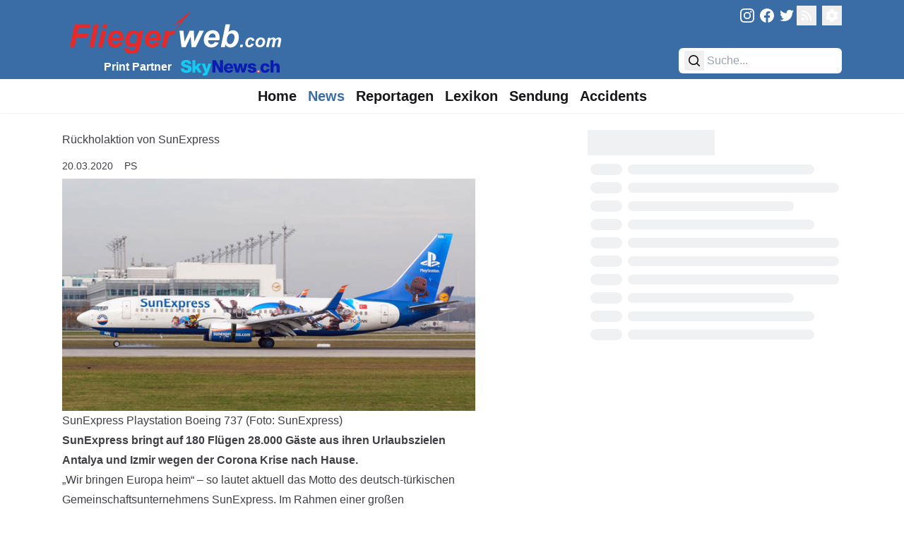

--- FILE ---
content_type: text/javascript
request_url: https://fliegerweb.com/_app/immutable/chunks/DYWUnHGA.js
body_size: 13519
content:
const __vite__mapDeps=(i,m=__vite__mapDeps,d=(m.f||(m.f=["./BCS1lNAg.js","./pfMRWl6z.js","./BUApaBEI.js","./BA0MPwWE.js","./CjsEkSKW.js","./DIeogL5L.js","./5tyGfgjQ.js","./D_gevdVh.js","./oXvmta4l.js","./D-nrkjOC.js","./DsnmJJEf.js"])))=>i.map(i=>d[i]);
import{N as ne}from"./CjsEkSKW.js";import{g as he,c as De,i as Ie}from"./DnTEHYjA.js";import{_ as de}from"./PPVm8Dsz.js";import"./BUApaBEI.js";const Oe={watchSchema:{url:"http://127.0.0.1:8055/graphql",interval:0},plugins:{"houdini-svelte":{client:"./src/client"}},scalars:{Date:{type:"Date",unmarshal(r){return r?new Date(r):null},marshal(r){return r?r.toISOString():null}},GraphQLStringOrFloat:{type:"string|number"}},defaultCachePolicy:"CacheOrNetwork",defaultLifetime:12e4},Fe=[];var Le=Fe;function ce(r){return{defaultKeys:["id"],...r,types:{Node:{keys:["id"],resolve:{queryField:"node",arguments:e=>({id:e.id})}},...r.types}}}function be(r,e){const t=ce(r);return t.types?.[e]?.keys||t.defaultKeys}function Te(r,e,t){const s=be(r,e);let i="";for(const n of s)i+=t[n]+"__";return i.slice(0,-2)}let Z=null;function ft(r){return r.router?.apiEndpoint??"/_api"}function X(){if(Z)return Z;let r=ce(Oe);for(const e of Le)r=e(r);return Z=r,r}function Y(r,e,t=new WeakMap){if(Object.is(r,e))return!0;if(r instanceof Date&&e instanceof Date)return r.getTime()===e.getTime();if(r instanceof RegExp&&e instanceof RegExp)return r.toString()===e.toString();if(typeof r!="object"||r===null||typeof e!="object"||e===null)return!1;if(t.get(r)===e)return!0;t.set(r,e);const s=Reflect.ownKeys(r),i=Reflect.ownKeys(e);if(s.length!==i.length)return!1;for(let n=0;n<s.length;n++)if(!Reflect.has(e,s[n])||!Y(r[s[n]],e[s[n]],t))return!1;return!0}function me(r){const e=[...r.matchAll(/\$HOUDINI\$(\w*\$)?/g)];if(e.length===0)return[r];let t=r.replaceAll(/\$HOUDINI\$(\w*\$)?/g,"%c"),s=[];for(const i of e){const n=i[1]?`color:${i[1].slice(0,-1)}`:"";s.push(n)}return[t,...s]}function Ce(r){console.error(...me(r))}function Ae(r){console.log(...me(r))}function E(r,e,t){if(t)return r.loadingTypes&&r.loadingTypes.length>0?_e(...r.loadingTypes.map(i=>r.abstractFields?.fields[i])):r.fields??{};let s=r.fields||{};if(r.abstractFields&&e){const i=r.abstractFields.typeMap[e];i?s=r.abstractFields.fields[i]:r.abstractFields.fields[e]&&(s=r.abstractFields.fields[e])}return s}function _e(...r){const e={};for(let t of r)if(t){for(let s in t)if(s in t){const i=t[s];typeof i=="object"&&i!==null&&!Array.isArray(i)?e[s]=_e(e[s]||{},i):e[s]=i}}return e}const P={CacheOrNetwork:"CacheOrNetwork",CacheOnly:"CacheOnly",NetworkOnly:"NetworkOnly",NoCache:"NoCache"},Me={Variables:"Variables"},W={Query:"HoudiniQuery",Subscription:"HoudiniSubscription",Mutation:"HoudiniMutation",Fragment:"HoudiniFragment"},Ee=W.Query,ee={Cache:"cache",Network:"network"},fe=" $fragments",Re=Symbol("houdini_loading");function pe({selection:r,data:e}){const t=X();if(e===null||typeof e>"u")return e;if(Array.isArray(e))return e.map(i=>pe({selection:r,data:i}));const s=E(r,e.__typename,!1);return Object.fromEntries(Object.entries(e).map(([i,n])=>{if(i===fe)return[i,n];const{type:a,selection:l}=s[i];if(!a)return[i,n];if(l)return[i,pe({selection:l,data:n})];if(t.scalars?.[a]){const c=t.scalars[a].marshal;if(!c)throw new Error(`Scalar type ${a} is missing a \`marshal\` function. See https://houdinigraphql.com/api/config#custom-scalars for help on configuring custom scalars.`);return Array.isArray(n)?[i,n.map(c)]:[i,c(n)]}return[i,n]}))}function re({artifact:r,input:e,config:t,rootType:s="@root"}){if(e===null||typeof e>"u"||!r.input)return e;const i=s==="@root"?r.input.fields:r.input.types[s];return Array.isArray(e)?e.map(n=>re({artifact:r,input:n,rootType:s,config:t})):Object.fromEntries(Object.entries(e).map(([n,a])=>{const l=i?.[n];if(!l)return[n,a];const c=t.scalars?.[l]?.marshal;return c?Array.isArray(a)?[n,a.map(c)]:[n,c(a)]:Ve(t,l)||!r.input.types[l]?[n,a]:[n,re({artifact:r,input:a,rootType:l,config:t})]}))}function Ve(r,e){return["String","Boolean","Float","ID","Int"].concat(Object.keys(r.scalars||{})).includes(e)}const K=[],te=()=>{};class $e{state;#e;#t;#s;constructor(e,t=te){this.state=e,this.#e=new Set,this.#t=null,this.#s=t}set(e){if(Pe(this.state,e)&&(this.state=e,this.#t)){const t=!K.length;for(const s of this.#e)s[1](),K.push(s,this.state);if(t){for(let s=0;s<K.length;s+=2)K[s][0](K[s+1]);K.length=0}}}update(e){this.set(e(this.state))}subscribe(e,t=te){const s=[e,t];return this.#e.add(s),this.#e.size===1&&(this.#t=this.#s(this.set)||te),e(this.state),()=>{this.#e.delete(s),this.#e.size===0&&(this.#t?.(),this.#t=null)}}}function Pe(r,e){return r!=r?e==e:r!==e||r&&typeof r=="object"||typeof r=="function"}const we=({field:r,args:e})=>{const t=Object.keys(e??{});return t.sort(),e&&t.length>0?`${r}(${t.map(s=>`${s}: ${ae(e[s])}`).join(", ")})`:r},ae=r=>Array.isArray(r)?`[${r.map(e=>`${ae(e)}`).join(", ")}]`:typeof r!="object"||r instanceof Date||r===null?JSON.stringify(r).replace(/"([^"]+)":/g,"$1: "):`{${Object.keys(r).map(e=>`${e}: ${ae(r[e])}`).join(", ")}}`;function R(r){return r?r.reduce((e,t)=>t?Array.isArray(t)?e.concat(R(t)):e.concat(t):e,[]):[]}class je{cache;lifetimes=new Map;get cacheBufferSize(){return this.cache._internal_unstable.config.cacheBufferSize??10}constructor(e){this.cache=e}reset(){this.lifetimes.clear()}resetLifetime(e,t){this.lifetimes.get(e)||this.lifetimes.set(e,new Map),this.lifetimes.get(e).set(t,0)}tick(){const e=Date.now().valueOf(),t=this.cache._internal_unstable.config.defaultLifetime;for(const[s,i]of this.lifetimes.entries())for(const[n,a]of i.entries())if(!(this.cache._internal_unstable.subscriptions.get(s,n).length>0)&&(i.set(n,a+1),i.get(n)>this.cacheBufferSize&&(this.cache._internal_unstable.storage.deleteField(s,n),this.cache._internal_unstable.lists.deleteField(s,n),i.delete(n),[...i.keys()].length===0&&this.lifetimes.delete(s),this.cache._internal_unstable.staleManager.delete(s,n)),t&&t>0)){const l=this.cache.getFieldTime(s,n);l&&e-l>t&&this.cache._internal_unstable.staleManager.markFieldStale(s,n)}}}function B(r,e=null){let t="",s="",i=!1;for(const n of r){if(s){if(Ne.includes(n)){s+=n;continue}const a=e?.[s.slice(1)];t+=typeof a<"u"?JSON.stringify(a):"undefined",s=""}if(n==="$"&&!i){s="$";continue}n==='"'&&(i=!i),t+=n}return t}const Ne="abcdefghijklmnopqrstuvwxyzABCDEFGHIJKLMNOPQRSTUVWXYZ_0123456789",M="_ROOT_";class ze{rootID;cache;constructor(e,t){this.rootID=t,this.cache=e}lists=new Map;listsByField=new Map;get(e,t,s,i){const n=this.getLists(e,t,s);return n?i?new U(n.lists.filter(a=>!i.has(a.fieldRef))):n:null}getLists(e,t,s){const i=this.lists.get(e);if(!i||i.size===0)return null;if(s)return new U(Array.from(i,([c,o])=>[...o.lists]).flat());const n=[...i.values()][0],{recordType:a}=n.lists[0],l=t?this.cache._internal_unstable.id(a||"",t):this.rootID;return i?.size===1?t?l===Array.from(i.keys())[0]?n:null:n:t?this.lists.get(e)?.get(l):(console.error(`Found multiple instances of "${e}". Please provide one of @parentID or @allLists directives to help identify which list you want modify. For more information, visit this guide: https://www.houdinigraphql.com/api/graphql#parentidvalue-string `),null)}remove(e,t){this.lists.get(e)?.delete(t||this.rootID)}add(e){this.lists.has(e.name)||this.lists.set(e.name,new Map);const t=e.name,s=e.recordID||this.rootID;if(this.lists.get(t)?.get(s)?.includes(e.key))return;this.lists.has(t)||this.lists.set(t,new Map),this.lists.get(t).has(s)||this.lists.get(t).set(s,new U([])),this.listsByField.has(s)||this.listsByField.set(s,new Map),this.listsByField.get(s).has(e.key)||this.listsByField.get(s)?.set(e.key,[]);const i=new qe({...e,manager:this});this.lists.get(e.name).get(s).lists.push(i),this.listsByField.get(s).get(e.key).push(i)}removeIDFromAllLists(e,t){let s=!1;for(const i of this.lists.values())for(const n of i.values())n.removeID(e,void 0,t)&&(s=!0);return s}deleteField(e,t){if(this.listsByField.get(e)?.has(t)){for(const s of this.listsByField.get(e).get(t))this.lists.get(s.name)?.get(s.recordID)?.deleteListWithKey(t),this.lists.get(s.name)?.get(s.recordID)?.lists.length===0&&this.lists.get(s.name)?.delete(s.recordID);this.listsByField.get(e).delete(t)}}reset(){this.lists.clear(),this.listsByField.clear()}}class qe{recordID;recordType;key;type;cache;selection;_when;filters;name;connection;manager;abstract;constructor({name:e,recordID:t,recordType:s,key:i,listType:n,selection:a,when:l,filters:c,connection:o,manager:f,abstract:d}){this.recordID=t||M,this.recordType=s,this.key=i,this.type=n,this.cache=f.cache,this.selection=a,this._when=l,this.filters=c,this.name=e,this.connection=o,this.manager=f,this.abstract=d}get fieldRef(){return`${this.recordID}.${this.key}`}when(e){return this.manager.lists.get(this.name).get(this.recordID).when(e)}append({selection:e,data:t,variables:s={},layer:i}){return this.addToList(e,t,s,"last",i)}prepend({selection:e,data:t,variables:s={},layer:i}){return this.addToList(e,t,s,"first",i)}addToList(e,t,s={},i,n){const a=this.listType(t),l=this.cache._internal_unstable.id(a,t);if(!this.validateWhen()||!l)return;let c=e,o=t;this.connection?(c={fields:{newEntry:{keyRaw:this.key,type:"Connection",selection:{fields:{edges:{keyRaw:"edges",type:"ConnectionEdge",updates:["append","prepend"],selection:{fields:{__typename:{keyRaw:"__typename",type:"String"},node:{type:a,keyRaw:"node",selection:{...e,fields:{...e.fields,__typename:{keyRaw:"__typename",type:"String"}}}}}}}}}}}},o={newEntry:{edges:[{__typename:a+"Edge",node:{...t,__typename:a}}]}}):(c={fields:{newEntries:{keyRaw:this.key,type:a,updates:["append","prepend"],selection:{...e,fields:{...e.fields,__typename:{keyRaw:"__typename",type:"String"}}}}}},o={newEntries:[{...t,__typename:a}]}),this.cache.write({selection:c,data:o,variables:s,parent:this.recordID,applyUpdates:[i==="first"?"prepend":"append"],layer:n?.id})}removeID(e,t={},s){if(!this.validateWhen())return;let i=this.recordID,n=e,a=this.key;if(this.connection){const{value:o}=this.cache._internal_unstable.storage.get(this.recordID,this.key);if(!o)return;const f=o,{value:d}=this.cache._internal_unstable.storage.get(f,"edges");for(const h of R(d)||[]){if(!h)continue;const u=h,{value:y}=this.cache._internal_unstable.storage.get(u,"node");y&&y===e&&(n=u)}i=f,a="edges"}let l=this.cache._internal_unstable.storage.get(i,a).value;if(!l||!l.includes(n))return;const c=this.cache._internal_unstable.subscriptions.get(this.recordID,this.key);this.cache._internal_unstable.subscriptions.remove(n,this.connection?this.selection.fields.edges.selection:this.selection,c.map(o=>o[0]),t),this.cache._internal_unstable.storage.remove(i,a,n,s);for(const[o]of c)o.set(this.cache._internal_unstable.getSelection({parent:o.parentID||this.manager.rootID,selection:o.selection,variables:o.variables?.()||{},ignoreMasking:!1}).data);return!0}remove(e,t={},s){const i=this.cache._internal_unstable.id(this.listType(e),e);if(i)return this.removeID(i,t,s)}listType(e){return e.__typename||this.type}validateWhen(e){let t=e||this._when,s=!0;if(t){const i=this.filters;t.must&&i&&(s=Object.entries(t.must).reduce((n,[a,l])=>!!(n&&i[a]==l),s)),t.must_not&&(s=!i||Object.entries(t.must_not).reduce((n,[a,l])=>!!(n&&i[a]!=l),s))}return s}toggleElement({selection:e,data:t,variables:s={},layer:i,where:n}){this.remove(t,s,i)||this.addToList(e,t,s,n,i)}*[Symbol.iterator](){let e=[],t=this.cache._internal_unstable.storage.get(this.recordID,this.key).value;this.connection?e=this.cache._internal_unstable.storage.get(t,"edges").value:e=R(t);for(let s of e)yield s}}class U{lists=[];constructor(e){this.lists=e}get selection(){return this.lists[0].selection}append(...e){this.lists.forEach(t=>t.append(...e))}prepend(...e){this.lists.forEach(t=>t.prepend(...e))}addToList(...e){this.lists.forEach(t=>t.addToList(...e))}removeID(...e){let t=!1;return this.lists.forEach(s=>{s.removeID(...e)&&(t=!0)}),t}remove(...e){this.lists.forEach(t=>t.remove(...e))}toggleElement(...e){this.lists.forEach(t=>t.toggleElement(...e))}when(e){return new U(this.lists.filter(t=>t.validateWhen(e)))}includes(e){return!!this.lists.find(t=>t.key===e)}deleteListWithKey(e){return this.lists=this.lists.filter(t=>t.key!==e)}*[Symbol.iterator](){for(let e of this.lists)for(const t of e)yield t}}class Ke{cache;fieldsTime=new Map;constructor(e){this.cache=e}#e=e=>{this.fieldsTime.get(e)||this.fieldsTime.set(e,new Map)};getFieldTime(e,t){return this.fieldsTime.get(e)?.get(t)}setFieldTimeToNow(e,t){this.#e(e),this.fieldsTime.get(e)?.set(t,new Date().valueOf())}markFieldStale(e,t){this.#e(e),this.fieldsTime.get(e)?.set(t,null)}markAllStale(){for(const[e,t]of this.fieldsTime.entries())for(const[s]of t.entries())this.markFieldStale(e,s)}markRecordStale(e){const t=this.fieldsTime.get(e);if(t)for(const[s]of t.entries())this.markFieldStale(e,s)}markTypeStale(e){for(const[t,s]of this.fieldsTime.entries())if(t.startsWith(`${e}:`))for(const[i]of s.entries())this.markFieldStale(t,i)}markTypeFieldStale(e,t,s){const i=we({field:t,args:s});for(const[n,a]of this.fieldsTime.entries())if(n.startsWith(`${e}:`))for(const l of a.keys())l===i&&this.markFieldStale(n,t)}delete(e,t){this.fieldsTime.has(e)&&(this.fieldsTime.get(e)?.delete(t),this.fieldsTime.get(e)?.size===0&&this.fieldsTime.delete(e))}reset(){this.fieldsTime.clear()}}class Be{data;idCount=1;rank=0;idMaps={};constructor(){this.data=[]}get layerCount(){return this.data.length}get nextRank(){return this.rank++}registerIDMapping(e,t){this.idMaps[e]=t,this.idMaps[t]=e}createLayer(e=!1){const t=new We(this.idCount++);return t.optimistic=e,this.data.push(t),t}insert(e,t,s,i){return this.topLayer.insert(e,t,s,i)}remove(e,t,s,i=this.topLayer){return i.remove(e,t,s)}delete(e,t=this.topLayer){return t.delete(e)}deleteField(e,t){return this.topLayer.deleteField(e,t)}getLayer(e){for(const t of this.data)if(t.id===e)return t;throw new Error("Could not find layer with id: "+e)}replaceID(e){for(const t of this.data)t.replaceID(e)}get(e,t,s){const i={[j.insert]:{[se.start]:[],[se.end]:[]},[j.remove]:new Set},n=[],a=[this.idMaps[e],e].filter(Boolean);for(let l=this.data.length-1;l>=0;l--)for(const c of a){const o=this.data[l];let[f,d]=o.get(c,t);const h=o.getOperations(c,t)||[];if(o.deletedIDs.forEach(u=>{o.operations[u]?.undoDeletesInList?.includes(t)||(i.remove.add(u),this.idMaps[u]&&i.remove.add(this.idMaps[u]))}),typeof f>"u"&&s&&(this.topLayer.writeField(c,t,s),f=s),typeof f>"u"&&h.length===0){o.deletedIDs.size>0&&n.push(o.id);continue}if(typeof f<"u"&&!Array.isArray(f))return{value:f,kind:d,displayLayers:[o.id]};if(n.push(o.id),h.length>0){for(const u of h)if(Je(u)&&i.remove.add(u.id),He(u)&&(u.location===se.end?i.insert[u.location].unshift(u.id):i.insert[u.location].push(u.id)),Qe(u))return{value:void 0,kind:"unknown",displayLayers:[]}}if(!(typeof f>"u"))return!i.remove.size&&!i.insert.start.length&&!i.insert.end.length?{value:f,displayLayers:n,kind:"link"}:{value:[...i.insert.start,...f,...i.insert.end].filter(u=>!i.remove.has(u)),displayLayers:n,kind:d}}return{value:void 0,kind:"unknown",displayLayers:[]}}writeLink(e,t,s){return this.topLayer.writeLink(e,t,s)}writeField(e,t,s){return this.topLayer.writeField(e,t,s)}resolveLayer(e){let t=null;for(const[n,a]of this.data.entries())if(a.id===e){t=n-1,this.data[n].optimistic=!1;break}if(t===null)throw new Error("could not find layer with id: "+e);t===-1&&(t=0),this.data[t].optimistic&&t++;const s=this.data[t];let i=t;for(;i<this.data.length;){const n=this.data[i++];if(n.optimistic){i--;break}s.writeLayer(n)}this.data.splice(t+1,i-t-1),this.data.length===1&&(this.idMaps={})}get topLayer(){return this.data.length===0&&this.createLayer(),this.data[this.data.length-1]?.optimistic&&this.createLayer(),this.data[this.data.length-1]}serialize(){return JSON.stringify({rank:this.rank,fields:Object.fromEntries(Object.entries(this.topLayer.fields).map(([e,t])=>[e,Object.fromEntries(Object.entries(t).filter(([s,i])=>typeof i!="function"))])),links:this.topLayer.links})}hydrate(e,t){if(!e)return;const{rank:s,fields:i,links:n}=e;this.rank=s,t??=this.createLayer(!0),t.fields=i,t.links=n}reset(){this.data=[]}}class We{id;optimistic=!1;fields={};links={};operations={};deletedIDs=new Set;constructor(e){this.id=e}get(e,t){return typeof this.links[e]?.[t]<"u"?[this.links[e][t],"link"]:[this.fields[e]?.[t],"scalar"]}getOperations(e,t){if(this.operations[e]?.deleted)return[{kind:j.delete,target:e}];if(this.operations[e]?.fields?.[t])return this.operations[e].fields[t]}writeField(e,t,s){return this.fields[e]={...this.fields[e],[t]:s},this.id}writeLink(e,t,s){const i=Array.isArray(s)?s:[s];for(const n of R(i)){if(!n)continue;const a=this.operations[e]?.fields[t];this.operations[n]?.deleted||this.deletedIDs.has(n)?this.operations[n]={...this.operations[n],undoDeletesInList:[...this.operations[e]?.undoDeletesInList||[],t]}:n&&a?.length>0&&(this.operations[e].fields[t]=a.filter(l=>l.kind!=="remove"||l.id!==n))}return this.links[e]={...this.links[e],[t]:s},this.id}isDisplayLayer(e){return e.length===0||e.includes(this.id)||Math.max(...e)<this.id}clear(){this.links={},this.fields={},this.operations={},this.deletedIDs=new Set}replaceID({from:e,to:t}){this.fields[t]=this.fields[e],this.links[t]=this.links[e],this.operations[t]=this.operations[e]||{fields:{}},this.deletedIDs.has(e)&&this.deletedIDs.add(t)}removeUndefinedFields(){for(const[e,t]of Object.entries(this.fields)){for(const[s,i]of Object.entries(t))if(typeof i>"u"){try{delete this.fields[e][s]}catch{}try{delete this.links[e][s]}catch{}}Object.keys(t||{}).length===0&&delete this.fields[e],Object.keys(this.links[e]||{}).length===0&&delete this.links[e]}}delete(e){this.operations={...this.operations,[e]:{...this.operations[e],deleted:!0,undoDeletesInList:[]}},this.deletedIDs.add(e)}deleteField(e,t){this.fields[e]={...this.fields[e],[t]:void 0}}insert(e,t,s,i){this.addFieldOperation(e,t,{kind:j.insert,id:i,location:s})}remove(e,t,s){this.addFieldOperation(e,t,{kind:j.remove,id:s})}writeLayer(e){if(e.id!==this.id){for(const[t,s]of Object.entries(e.operations)){const i={};for(const n of[e.operations[t],this.operations[t]].filter(Boolean))for(const[a,l]of Object.entries(n.fields||{}))i[a]=[...i[a]||[],...l];Object.keys(i).length>0&&(this.operations[t]={...this.operations[t],fields:i}),s?.deleted&&(delete this.fields[t],delete this.links[t])}for(const[t,s]of Object.entries(e.fields))if(s)for(const[i,n]of Object.entries(s))this.writeField(t,i,n);for(const[t,s]of Object.entries(e.links))if(s)for(const[i,n]of Object.entries(s))this.writeLink(t,i,n);e.deletedIDs.forEach(t=>this.deletedIDs.add(t))}}addFieldOperation(e,t,s){this.operations={...this.operations,[e]:{...this.operations[e],fields:{...this.operations[e]?.fields,[t]:[...this.operations[e]?.fields[t]||[],s]}}}}}function Qe(r){return!!r&&r.kind===j.delete}function He(r){return!!r&&r.kind===j.insert}function Je(r){return!!r&&r.kind===j.remove}const se={start:"start",end:"end"},j={delete:"delete",insert:"insert",remove:"remove"};class Ge{cache;constructor(e){this.cache=e}subscribers=new Map;keyVersions={};activeFields(e){return Object.keys(this.subscribers.get(e)||{})}copySubscribers(e,t){this.subscribers.set(t,this.subscribers.get(e)||new Map)}add({parent:e,spec:t,selection:s,variables:i,parentType:n}){const a=this.cache._internal_unstable.storage.get(e,"__typename").value;let l=E(s,a,!1);for(const c of Object.values(l||{})){const{keyRaw:o,selection:f,type:d,list:h,filters:u,visible:y}=c;if(!y)continue;const g=B(o,i);let S;if(f){const v=this.cache._internal_unstable.storage.get(e,"__typename").value;S=E(f,v,!1)}if(this.addFieldSubscription({id:e,key:g,selection:[t,S],type:d}),h&&this.registerList({list:h,filters:u,id:e,key:g,variables:i,selection:f,parentType:n||t.rootType}),f){const{value:v}=this.cache._internal_unstable.storage.get(e,g);let _=Array.isArray(v)?R(v)||[]:[v];for(const b of _)b&&this.add({parent:b,spec:t,selection:f,variables:i,parentType:d})}}}addFieldSubscription({id:e,key:t,selection:s,type:i}){const n=s[0];this.subscribers.has(e)||this.subscribers.set(e,new Map);const a=this.subscribers.get(e);a.has(t)||a.set(t,{selections:[],referenceCounts:new Map});const l=a.get(t);this.keyVersions[t]||(this.keyVersions[t]=new Set),this.keyVersions[t].add(t),l.selections.some(([{set:c}])=>c===n.set)||l.selections.push([n,s[1]]),l.referenceCounts.set(n.set,(l.referenceCounts.get(n.set)||0)+1),this.cache._internal_unstable.lifetimes.resetLifetime(e,t)}registerList({list:e,id:t,key:s,parentType:i,selection:n,filters:a,variables:l}){this.cache._internal_unstable.lists.add({name:e.name,connection:e.connection,recordID:t,recordType:this.cache._internal_unstable.storage.get(t,"__typename")?.value||i,listType:e.type,key:s,selection:n,filters:Object.entries(a||{}).reduce((c,[o,{kind:f,value:d}])=>({...c,[o]:f!=="Variable"?d:l[d]}),{})})}addMany({parent:e,variables:t,subscribers:s,parentType:i}){for(const[n,a]of s)for(const l of Object.values(a??{})){const{type:c,keyRaw:o,selection:f,list:d,filters:h}=l,u=B(o,t),y=f?E(f,i,!1):void 0;this.addFieldSubscription({id:e,key:u,selection:[n,y],type:c}),d&&this.registerList({list:d,filters:h,id:e,key:u,variables:t,selection:f,parentType:i||n.rootType});const g=l.selection;if(g){const{value:S}=this.cache._internal_unstable.storage.get(e,u),v=Array.isArray(S)?R(S):[S];for(const _ of v){if(!_)continue;const b=this.cache._internal_unstable.storage.get(_,"__typename").value;let L=E(g,b,!1);this.addMany({parent:_,variables:t,subscribers:s.map(([V])=>[V,L]),parentType:c})}}}}get(e,t){return this.subscribers.get(e)?.get(t)?.selections||[]}getAll(e){return[...this.subscribers.get(e)?.values()||[]].flatMap(t=>t.selections)}remove(e,t,s,i,n=[]){n.push(e);const a=[],l=this.cache._internal_unstable.storage.get(e,"__typename").value;let c=E(t,l,!1);for(const o of Object.values(c||{})){const f=B(o.keyRaw,i);if(this.removeSubscribers(e,f,s),!o.selection)continue;const{value:d}=this.cache._internal_unstable.storage.get(e,f),h=Array.isArray(d)?R(d):[d];for(const u of h)u!==null&&a.push([u,o.selection||{}])}for(const[o,f]of a)this.remove(o,f,s,n)}reset(){const e=[...this.subscribers.entries()].filter(([s])=>!s.startsWith(M));for(const[s,i]of e)this.subscribers.delete(s);return e.flatMap(([s,i])=>[...i.values()].flatMap(n=>n.selections.map(([a])=>a)))}removeSubscribers(e,t,s){let i=[];const n=this.subscribers.get(e);if(!n)return;const a=n.get(t);for(const l of s){const c=a?.referenceCounts;if(!c?.has(l.set))continue;const o=(c.get(l.set)||0)-1;c.set(l.set,o),o<=0&&(i.push(l.set),c.delete(l.set)),c.size===0&&n.delete(t)}a&&(a.selections=this.get(e,t).filter(([{set:l}])=>!i.includes(l))),n.size===0&&this.subscribers.delete(e)}removeAllSubscribers(e,t){t||(t=[...this.subscribers.get(e)?.values()||[]].flatMap(s=>s.selections.flatMap(i=>i[0])));for(const s of t)for(const i of this.findSubSelections(s.parentID||M,s.selection,s.variables||{},e))this.remove(e,i,t,s.variables||{})}get size(){let e=0;for(const[,t]of this.subscribers)for(const[,{referenceCounts:s}]of t)e+=[...s.values()].reduce((i,n)=>i+n,0);return e}findSubSelections(e,t,s,i,n=[]){const a=this.cache._internal_unstable.storage.get(e,"__typename").value;let l=E(t,a,!1);for(const c of Object.values(l||{})){if(!c.selection)continue;const o=B(c.keyRaw,s||{}),f=this.cache._internal_unstable.storage.get(e,o),d=Array.isArray(f.value)?R(f.value):[f.value];if(d.includes(i))n.push(c.selection);else for(const h of d)this.findSubSelections(h,c.selection,s,i,n)}return n}}var Ue={};class ke{_internal_unstable;constructor({disabled:e,componentCache:t,createComponent:s,...i}={}){this._internal_unstable=new xe({cache:this,storage:new Be,subscriptions:new Ge(this),lists:new ze(this,M),lifetimes:new je(this),staleManager:new Ke(this),disabled:e??typeof globalThis.window>"u",componentCache:t,createComponent:s}),Object.keys(i).length>0&&this.setConfig(ce(i))}write({layer:e,notifySubscribers:t=[],...s}){const i=e?this._internal_unstable.storage.getLayer(e):this._internal_unstable.storage.topLayer,n=this._internal_unstable.writeSelection({...s,layer:i}).map(a=>a[0]);return this.#e(n.concat(t)),n}read(...e){const{data:t,partial:s,stale:i,hasData:n}=this._internal_unstable.getSelection(...e);return n?{data:t,partial:s,stale:i}:{data:null,partial:!1,stale:!1}}subscribe(e,t={}){if(!this._internal_unstable.disabled)return this._internal_unstable.subscriptions.add({parent:e.parentID||M,spec:e,selection:e.selection,variables:t})}unsubscribe(e,t={}){return this._internal_unstable.subscriptions.remove(e.parentID||M,e.selection,[e],t)}list(e,t,s,i){const n=this._internal_unstable.lists.get(e,t,s,i);if(!n)throw new Error(`Cannot find list with name: ${e}${t?" under parent "+t:""}. Is it possible that the query is not mounted?`);return n}registerKeyMap(e,t){this._internal_unstable.storage.registerIDMapping(e,t),this._internal_unstable.subscriptions.copySubscribers(e,t)}delete(e,t){const s=[this._internal_unstable.storage.idMaps[e],e].filter(Boolean);for(const i of s)this._internal_unstable.subscriptions.removeAllSubscribers(i),this._internal_unstable.lists.removeIDFromAllLists(i,t),this._internal_unstable.storage.delete(i,t)}setConfig(e){this._internal_unstable.setConfig(e)}markTypeStale(e){e?e.field?this._internal_unstable.staleManager.markTypeFieldStale(e.type,e.field,e.when):this._internal_unstable.staleManager.markTypeStale(e.type):this._internal_unstable.staleManager.markAllStale()}markRecordStale(e,t){if(t.field){const s=we({field:t.field,args:t.when??{}});this._internal_unstable.staleManager.markFieldStale(e,s)}else this._internal_unstable.staleManager.markRecordStale(e)}getFieldTime(e,t){return this._internal_unstable.staleManager.getFieldTime(e,t)}config(){return this._internal_unstable.config}serialize(){return this._internal_unstable.storage.serialize()}hydrate(...e){return this._internal_unstable.storage.hydrate(...e)}clearLayer(e){const t=this._internal_unstable.storage.getLayer(e);if(!t)throw new Error("Cannot find layer with id: "+e);const s=[],i=[];for(const a of[t.fields,t.links])for(const[l,c]of Object.entries(a))i.push(...Object.entries(c).map(([o,f])=>({id:l,field:o,value:f})));const n=[];for(const a of i){const{displayLayers:l}=this._internal_unstable.storage.get(a.id,a.field);l.includes(e)&&n.push(a)}for(const[a,l]of Object.entries(t.operations)){l.deleted&&n.push(...this._internal_unstable.subscriptions.activeFields(a).map(o=>({id:a,field:o})));const c=Object.keys(l.fields??{});c.length>0&&n.push(...c.map(o=>({id:a,field:o})))}t.clear();for(const a of n){const{field:l,id:c}=a;(!("value"in a)||this._internal_unstable.storage.get(c,l).value!==a.value)&&s.push(...this._internal_unstable.subscriptions.get(c,l).map(f=>f[0]))}this.#e(s)}reset(){const e=this._internal_unstable.subscriptions.reset();this._internal_unstable.staleManager.reset(),this._internal_unstable.lifetimes.reset(),this._internal_unstable.lists.reset(),this._internal_unstable.storage.reset(),this.#e(e)}#e(e){if(e.length===0)return;const t=[];for(const s of e)t.includes(s.set)||(t.push(s.set),s.set(this._internal_unstable.getSelection({parent:s.parentID||M,selection:s.selection,variables:s.variables?.()||{},ignoreMasking:!1}).data))}}class xe{disabled=!1;_config;storage;subscriptions;lists;cache;lifetimes;staleManager;componentCache;createComponent;constructor({storage:e,subscriptions:t,lists:s,cache:i,lifetimes:n,staleManager:a,disabled:l,config:c,componentCache:o,createComponent:f}){this.storage=e,this.subscriptions=t,this.lists=s,this.cache=i,this.lifetimes=n,this.staleManager=a,this._config=c,this.componentCache=o??{},this.createComponent=f??(()=>({})),this.disabled=l;try{Ue.HOUDINI_TEST==="true"&&(this.disabled=!1)}catch{}}get config(){return this._config??X()}setConfig(e){this._config=e}writeSelection({data:e,selection:t,variables:s={},parent:i=M,applyUpdates:n,layer:a,toNotify:l=[],forceNotify:c,forceStale:o}){if(this.disabled)return[];let f=E(t,e.__typename,!1);for(const[d,h]of Object.entries(e)){if(!t||!f[d])continue;let{type:u,keyRaw:y,selection:g,operations:S,abstract:v,updates:_}=f[d];const b=B(y,s);h&&typeof h=="object"&&"__typename"in h&&h.__typename&&(u=h.__typename);const L=this.subscriptions.get(i,b),V=L.map(p=>p[0]),{value:D,displayLayers:N}=this.storage.get(i,b),Q=a.isDisplayLayer(N);if(Q&&(this.lifetimes.resetLifetime(i,b),o?this.staleManager.markFieldStale(i,b):this.staleManager.setFieldTimeToNow(i,b)),g){if(h===null){if(D===null)continue;const p=R([D]);for(const w of p)this.subscriptions.remove(w,g,V,s);a.writeLink(i,b,null),l.push(...L)}else if(h instanceof Object&&!Array.isArray(h)){if(v&&!h.__typename)throw new Error("Encountered interface type without __typename in the payload");let p=null;h!==null&&(p=this.isEmbedded(u,h)?`${i}.${b}`:this.id(u,h));let w=p!==D;a.writeLink(i,b,p),p&&Q&&(w||c)&&(D&&typeof D=="string"&&this.subscriptions.remove(D,g,V,s),this.subscriptions.addMany({parent:p,subscribers:L,variables:s,parentType:u}),l.push(...L)),p&&this.writeSelection({selection:g,parent:p,data:h,variables:s,toNotify:l,applyUpdates:n,layer:a,forceNotify:c})}else if(Array.isArray(h)&&(typeof D>"u"||D===null||Array.isArray(D))){let p=[...D||[]];(_?.includes("append")||_?.includes("prepend"))&&(p=p.filter(A=>{for(const O of this.storage.data)for(const T of Object.values(O.operations))if(T.fields?.[b]){for(const k of T.fields[b])if("id"in k&&k.id===A)return!1}return!0}));let w=[];const{newIDs:m,nestedIDs:I}=this.extractNestedListIDs({value:h,abstract:!!v,specs:l,applyUpdates:n,recordID:i,key:b,linkedType:u,variables:s,fields:g,layer:a,forceNotify:c});let C=()=>{a.writeLink(i,b,w)};if(n&&_){const A=(O,T)=>{const k=new Set;for(const q of O){if(!q)continue;const{value:H}=this.storage.get(q,"node");if(!H)continue;const J=this.storage.get(H,"id");J&&k.add(J.value)}return T.filter(q=>{if(!q)return!0;const{value:H}=this.storage.get(q,"node");if(!H)return!0;const J=this.storage.get(H,"id");return J?!k.has(J.value):!0})};for(const O of n)O!=="replace"&&!_.includes(O)||(O==="prepend"?(w=m.concat(A(m,p)),a?.optimistic&&(C=()=>{for(const T of m)T&&a.insert(i,b,"start",T)})):O==="append"?(w=A(m,p).concat(m),a?.optimistic&&(C=()=>{for(const T of m)T&&a.insert(i,b,"end",T)})):O==="replace"&&(w=m))}else w=I;const F=!Y(w,p)||D===null;(F||c)&&l.push(...L);for(const A of p)w.includes(A)||!A||this.subscriptions.remove(A,g,V,s);(F||p.length===0&&m.length===0)&&C();for(const A of m.filter(O=>!p.includes(O)))A!=null&&this.subscriptions.addMany({parent:A,subscribers:L,variables:s,parentType:u})}}else{let p=h;if(_&&n&&Array.isArray(h))for(const m of n)_.includes(m)&&(m==="append"?p=(D||[]).concat(h):m==="prepend"&&(p=h.concat(D||[])));(_&&n?.includes("prepend")&&["endCursor","hasNextPage"].includes(b)||_&&n?.includes("append")&&["startCursor","hasPreviousPage"].includes(b))&&(p=D);const w=!Y(p,D);Q&&(w||c)&&l.push(...L),a.writeField(i,b,p)}const z=new Set;for(const p of S||[]){let w;if(p.parentID)if(p.parentID.kind!=="Variable")w=p.parentID.value;else{const I=s[p.parentID.value];if(typeof I!="string")throw new Error("parentID value must be a string");w=I}if(p.list&&!this.lists.get(p.list,w,p.target==="all"))continue;const m=Array.isArray(h)?h:[h];for(const I of m)if(p.action==="insert"&&I instanceof Object&&g&&p.list)this.cache.list(p.list,w,p.target==="all",z).when(p.when).addToList(g,I,s,p.position||"last",a);else if(p.action==="toggle"&&I instanceof Object&&g&&p.list)this.cache.list(p.list,w,p.target==="all",z).when(p.when).toggleElement({selection:g,data:I,variables:s,where:p.position||"last",layer:a});else if(p.action==="remove"&&I instanceof Object&&g&&p.list)this.cache.list(p.list,w,p.target==="all",z).when(p.when).remove(I,s,a);else if(p.action==="delete"&&p.type&&I){const C=this.id(p.type,I);if(!C)continue;l.push(...this.subscriptions.getAll(C).filter(F=>F[0].parentID!==C)),this.cache.delete(C,a)}if(p.list){const I=this.cache.list(p.list,w,p.target==="all");for(const C of I.lists)z.add(C.fieldRef)}}}return l}getSelection({selection:e,parent:t=M,variables:s,stepsFromConnection:i=null,ignoreMasking:n,fullCheck:a=!1,loading:l}){if(t===null)return{data:null,partial:!1,stale:!1,hasData:!0};const c={};e.fragments&&(c[fe]={loading:!!l,values:Object.fromEntries(Object.entries(e.fragments).filter(([,g])=>!l||g.loading).map(([g,S])=>[g,{parent:t,variables:x(S.arguments,s??{})}]))});let o=!!e.fragments,f=!1,d=!1,h=!1;const u=this.storage.get(t,"__typename").value;let y=E(e,u,!!l);for(const[g,{type:S,keyRaw:v,selection:_,nullable:b,list:L,visible:V,directives:D,loading:N,abstractHasRequired:Q,component:z}]of Object.entries(y)){if(!V&&!n&&!a)continue;const p=D?.find(k=>k.name==="include");if(p&&!x(p.arguments,s??{}).if)continue;const w=D?.find(k=>k.name==="skip");if(w&&x(w.arguments,s??{}).if)continue;const m=V||n?c:{},I=B(v,s);if(l&&!N)continue;const C=z?Ye({cache:this.cache,component:z,variables:s,parent:t}):void 0;let{value:F}=this.storage.get(t,I,C);this.staleManager.getFieldTime(t,I)===null&&(h=!0),l&&(F=void 0);let O=i;O!==null&&(O>=2?O=null:O+=1),L?.connection&&(O=0);const T=I==="cursor"&&i===1;if(typeof F>"u"&&!T&&(f=!0),l&&N?.kind==="value")m[g]=Re,o=!0;else if(!l&&typeof F>"u"||F===null)m[g]=null,typeof F<"u"&&(o=!0);else if(_)if(Array.isArray(F)){const k=this.hydrateNestedList({fields:_,variables:s,linkedList:F,stepsFromConnection:O,ignoreMasking:!!n,fullCheck:a,loading:l,nullable:!!b});m[g]=k.data,k.partial&&(f=!0),k.cascadeNull&&(d=!0),k.stale&&(h=!0),(k.hasData||F.length===0)&&(o=!0)}else{const k=this.getSelection({parent:F,selection:_,variables:s,stepsFromConnection:O,ignoreMasking:n,fullCheck:a,loading:l});m[g]=k.data,k.partial&&(f=!0),k.stale&&(h=!0),k.hasData&&(o=!0)}else{const k=this.config?.scalars?.[S]?.unmarshal;k?Array.isArray(F)?m[g]=F.map(q=>k(q)):m[g]=k(F):m[g]=F,o=!0}l&&N?.list&&(m[g]=ve(Array.from({length:N.list.count}).fill(m[g]),N.list.depth-1)),m[g]===null&&!b&&!T&&(Q?c[g]={__typename:"@required field missing; don't match this"}:d=!0)}return{data:d?null:c,partial:!l&&o&&f,stale:o&&h,hasData:o}}id(e,t){const s=typeof t=="object"?this.computeID(e,t):t;return s?e?e+":"+s:s:null}idFields(e){return be(this.config,e)}computeID(e,t){return Te(this.config,e,t)}isEmbedded(e,t){const s=this.idFields(e);return s.length===0||s.filter(i=>typeof t[i]>"u").length>0}hydrateNestedList({fields:e,variables:t,linkedList:s,stepsFromConnection:i,ignoreMasking:n,fullCheck:a,loading:l,nullable:c}){const o=[];let f=!1,d=!1,h=!1,u=!1;for(const y of s){if(Array.isArray(y)){const b=this.hydrateNestedList({fields:e,nullable:c,variables:t,linkedList:y,stepsFromConnection:i,ignoreMasking:n,fullCheck:a,loading:l});o.push(b.data),b.partial&&(f=!0),b.cascadeNull&&(u=!0);continue}if(y===null){o.push(y);continue}const{data:g,partial:S,stale:v,hasData:_}=this.getSelection({parent:y,selection:e,variables:t,stepsFromConnection:i,ignoreMasking:n,fullCheck:a,loading:l});g===null&&!c&&(u=!0),o.push(g),S&&(f=!0),v&&(d=!0),_&&(h=!0)}return{data:o,partial:f,stale:d,hasData:h,cascadeNull:u}}extractNestedListIDs({value:e,abstract:t,recordID:s,key:i,linkedType:n,fields:a,variables:l,applyUpdates:c,specs:o,layer:f,forceNotify:d}){const h=[],u=[];for(const[y,g]of e.entries()){if(Array.isArray(g)){const L=this.extractNestedListIDs({value:g,abstract:t,recordID:s,key:i,linkedType:n,fields:a,variables:l,applyUpdates:c,specs:o,layer:f,forceNotify:d});u.push(...L.newIDs),h[y]=L.nestedIDs;continue}if(g===null||typeof g>"u"){u.push(null),h[y]=null;continue}const S=g;let v=`${s}.${i}[${this.storage.nextRank}]`,_=n;const b=S.__typename;if(b)_=b;else if(t)throw new Error("Encountered interface type without __typename in the payload");if(!this.isEmbedded(n,g)){const L=this.id(_,g);if(L)v=L;else continue}this.writeSelection({root:M,selection:a,parent:v,data:S,variables:l,toNotify:o,applyUpdates:c,layer:f,forceNotify:d}),u.push(v),h[y]=v}return{newIDs:u,nestedIDs:h}}collectGarbage(){this.lifetimes.tick(),this.storage.layerCount===1&&this.storage.topLayer.removeUndefinedFields()}}function x(r,e){return Object.fromEntries(Object.entries(r).map(([t,s])=>[t,le(s,e)]))}function ve(r,e=0){return e===0?r:ve([r],e-1)}function le(r,e){if(r.kind==="StringValue"||r.kind==="BooleanValue"||r.kind==="EnumValue")return r.value;if(r.kind==="FloatValue")return parseFloat(r.value);if(r.kind==="IntValue")return parseInt(r.value,10);if(r.kind==="NullValue")return null;if(r.kind==="Variable")return e[r.name.value];if(r.kind==="ListValue")return r.values.map(t=>le(t,e));if(r.kind==="ObjectValue")return r.fields.reduce((t,s)=>({...t,[s.name.value]:le(s.value,e)}),{})}function Ye({cache:r,component:e,loading:t,variables:s,parent:i}){return n=>{const a=r._internal_unstable.componentCache[e.key],l=x(e.variables??{},s??{});return r._internal_unstable.createComponent(a,{...n,[e.prop]:{[fe]:{loading:t,values:{[e.fragment]:{variables:l,parent:i}}}}})}}var Xe=new ke;const ie=typeof globalThis.window>"u",Ze=({enabled:r,setFetching:e,cache:t=Xe,serverSideFallback:s=!0})=>()=>({beforeNetwork(i,{initialValue:n,next:a,resolve:l,marshalVariables:c}){const{policy:o,artifact:f}=i;let d=!1;if(r&&(f.kind===W.Query||f.kind===W.Fragment)&&!i.cacheParams?.disableRead&&o!==P.NetworkOnly&&o!==P.NoCache){const u=t.read({selection:f.selection,variables:c(i),fullCheck:!0}),y=!u.partial||f.kind===W.Query&&f.partial;if(o===P.CacheOnly)return l(i,{fetching:!1,variables:i.variables??null,data:y?u.data:n.data,errors:null,source:ee.Cache,partial:y?u.partial:!1,stale:u.stale});if(d=!!(u.data!==null&&y),d&&l(i,{fetching:!1,variables:i.variables??null,data:u.data,errors:null,source:ee.Cache,partial:u.partial,stale:u.stale}),d&&!u.partial&&!u.stale&&i.policy!=="CacheAndNetwork")return}if(r&&setTimeout(()=>{t._internal_unstable.collectGarbage()},0),!i.stuff?.silenceLoading){let h=null;!d&&"enableLoadingState"in f&&f.enableLoadingState&&(h=t.read({selection:f.selection,variables:c(i),loading:!0}).data),e(!d,h)}return a(i)},afterNetwork(i,{resolve:n,value:a,marshalVariables:l}){if(i.policy!==P.NoCache&&a.source!==ee.Cache&&r&&a.data&&!i.cacheParams?.disableWrite){i.cacheParams&&"serverSideFallback"in i.cacheParams&&(s=i.cacheParams?.serverSideFallback??s);const c=ie&&s?new ke({disabled:!1}):t;let o;!ie&&i.cacheParams?.layer&&(o=i.cacheParams.layer.id),c.write({...i.cacheParams,layer:o,selection:i.artifact.selection,data:a.data,variables:l(i)}),a={...a,data:c.read({selection:i.artifact.selection,variables:l(i),ignoreMasking:ie}).data}}n(i,a)}}),ge={forward:["start","beforeNetwork","network"],backwards:["end","afterNetwork"]};let G={};class et extends $e{artifact;#e;#t;#s;#i;#n=null;pendingPromise=null;serverSideFallback;controllerKey(e){const t="dedupe"in this.artifact&&this.artifact.dedupe?.match!==Me.Variables?{}:e;return`${this.artifact.name}@${it(t)}`}constructor({artifact:e,plugins:t,pipeline:s,client:i,cache:n,enableCache:a=!0,initialValue:l,initialVariables:c,fetching:o}){o??=e.kind===W.Query;const f={data:l??null,errors:null,partial:!1,stale:!1,source:null,fetching:o,variables:c??null};super(f,()=>()=>{this.#i=null,this.cleanup()}),this.artifact=e,this.#e=i,this.#i=null,this.#t=X(),this.#s=s??[Ze({cache:n,enabled:a,setFetching:(d,h)=>{this.update(u=>{const y={...u,fetching:d};return d&&h&&(y.data=h),y})}})(),...t??[]]}async send({metadata:e,session:t,fetch:s,variables:i,policy:n,stuff:a,cacheParams:l,setup:c=!1,silenceEcho:o=!1,abortController:f=new AbortController}={}){if("dedupe"in this.artifact&&this.artifact.dedupe&&this.artifact.dedupe.match!=="None"){const g=this.controllerKey(i);G[g]?this.artifact.dedupe.cancel==="first"?(G[g].controller.abort(),G[g].controller=f):f.abort():G[g]={variables:i,controller:f}}let d=new ue({abortController:f,config:this.#t,name:this.artifact.name,text:this.artifact.raw,hash:this.artifact.hash,policy:n??this.artifact.policy,variables:null,metadata:e,session:t,fetch:s??this.getFetch(()=>t),stuff:{inputs:{changed:!1,init:!1,marshaled:{}},...a},artifact:this.artifact,lastVariables:this.#i,cacheParams:l});const h=d.draft();h.variables=i??null,d=d.apply(h,!1);const u=new Promise((g,S)=>{const v={setup:c,currentStep:0,index:0,silenceEcho:o,promise:{resolved:!1,resolve:g,reject:S,then:(..._)=>u.then(..._)},context:d};this.pendingPromise===null&&(this.pendingPromise=v.promise),this.#r("forward",v)}),y=await u;return delete G[this.controllerKey(i)],y}async cleanup(){for(const e of this.#s)e.cleanup?.(this.#n)}getFetch(e){return async(t,s)=>{let i="",n=[];if(typeof t=="string"&&(i=t.startsWith("http")?new URL(t).pathname:t),t instanceof URL?i=t.pathname:t instanceof Request&&(i=new URL(t.url).pathname),t instanceof Request){const a=await t.json();Array.isArray(a)||(n=[a])}else{const a=JSON.parse(s?.body);Array.isArray(a)||(n=[a])}if(!i||n.length===0)return await globalThis.fetch(t,s);if(this.#e?.proxies[i]){const a=await Promise.all(n.map(l=>this.#e?.proxies[i]({...l,session:e()})));return new Response(JSON.stringify(a.length===1?a[0]:a))}return await globalThis.fetch(t,s)}}#r(e,t,s){const i=e==="error"?"catch":ge[e][t.currentStep];let n=l=>l<=this.#s.length,a=l=>l+1;["backwards","error"].includes(e)&&(n=l=>l>=0,a=l=>l-1);for(let l=t.index;n(l);l=a(l)){let c=this.#s[l]?.[i];if(!c)continue;const o=t.context.draft();let f=u=>u.variables!==o.variables;const d={initialValue:this.state,client:this.#e,variablesChanged:st,marshalVariables:tt,updateState:this.update.bind(this),next:u=>{const y=["forward","error"].includes(e)?l+1:l,g=["backwards","error"].includes(e)?0:t.currentStep;this.#r("forward",{...t,index:y,currentStep:g,context:t.context.apply(u,f(u))})},resolve:(u,y)=>{const g=e==="backwards"?l-1:l;this.#r("backwards",{...t,index:g,context:t.context.apply(u,f(u))},y)}};let h;e==="forward"?h=d:e==="backwards"?h={...d,value:s,resolve:((u,y)=>d.resolve(u,y??s))}:e==="error"&&(h={...d,error:s});try{if(o.abortController.signal.aborted){const y=new Error("aborted");throw y.name="AbortError",y}c(o,h)?.catch(y=>{this.#r("error",{...t,index:l-1},y)})}catch(u){this.#r("error",{...t,index:l-1},u)}return}if(e==="forward"){if(t.setup)return this.#r("backwards",{...t,currentStep:0,index:this.#s.length},this.state);if(t.currentStep<=ge.forward.length-2)return this.#r("forward",{...t,currentStep:t.currentStep+1,index:0});throw new Error("Called next() on last possible plugin. Your chain is missing a plugin that calls resolve().")}if(e==="error"){t.promise.resolved||(t.promise.reject(s),t.promise.resolved=!0);return}if(t.currentStep>0)return this.#r("backwards",{...t,currentStep:t.currentStep-1,index:this.#s.length-1},s);(!t.silenceEcho||s.data!==this.state.data)&&this.set(s),t.promise.resolved||(t.promise.resolve(s),t.promise.resolved=!0),this.#n=t.context.draft(),this.#i=this.#n.stuff.inputs.marshaled}}class ue{#e;#t;constructor({lastVariables:e,...t}){this.#e=t,this.#t=e}get variables(){return this.#e.variables}draft(){const e={...this.#e},t=this.applyVariables.bind(this);return{...e,get stuff(){return e.stuff},set stuff(s){e.stuff=s},get variables(){return e.variables??null},set variables(s){Object.assign(e,t(e,{variables:s}))}}}applyVariables(e,t){const s=e.artifact,i={...e,...t},n=t.variables;let a={};for(const[o,f]of Object.entries(n??{}))f!==e.variables?.[o]&&(a[o]=f);i.stuff={...i.stuff,inputs:{...i.stuff.inputs}};const l=!i.stuff.inputs||!i.stuff.inputs.init;if(Object.keys(a).length>0||l){const o={...i.stuff.inputs?.marshaled,...re({artifact:s,input:a,config:e.config})};i.stuff.inputs={init:!0,marshaled:o,changed:!0},i.variables=n}return i.stuff={...i.stuff,inputs:{...i.stuff.inputs,changed:!Y(i.stuff.inputs.marshaled,this.#t)}},i}apply(e,t){return t&&(e=this.applyVariables(this.#e,e)),new ue({...e,lastVariables:this.#t})}}function tt(r){return r.stuff.inputs?.marshaled??{}}function st(r){return r.stuff.inputs?.changed}function it(r){return JSON.stringify(oe(r))}function oe(r){return r===null||typeof r!="object"?r:Array.isArray(r)?r.map(oe):Object.keys(r).sort().reduce((e,t)=>(e[t]=oe(r[t]),e),{})}let $=null;async function Se(){if($)return $;$=(await de(async()=>{const{default:e}=await import("./BCS1lNAg.js");return{default:e}},__vite__mapDeps([0,1,2,3,4,5,6,7,8,9,10]),import.meta.url)).default;const r=e=>new Promise(t=>setTimeout(t,e));for(let e=0;e<10&&!$;e++)await r(100),$=(await de(async()=>{const{default:t}=await import("./BCS1lNAg.js");return{default:t}},__vite__mapDeps([0,1,2,3,4,5,6,7,8,9,10]),import.meta.url)).default;return $}function ye(){if(!$)throw new Error("client hasn't been initialized");return $}class nt{#e;get artifact(){return this.#e.artifact}get name(){return this.artifact.name}#t;#s=null;constructor(e){typeof e.initialize>"u"&&(e.initialize=!0),this.#t=new et({artifact:e.artifact,client:null,fetching:e.fetching,initialValue:e.initialValue}),this.#e=e}#i=null;get observer(){return this.#i?this.#i:(this.#i=ye().observe(this.#e),this.#i)}subscribe(...e){const t=this.#t.subscribe(...e);return(this.#n===0||!this.#s)&&this.setup(),this.#n=(this.#n??0)+1,()=>{this.#n--,this.#n<=0&&(this.#s?.(),this.#s=null,t())}}#n=0;setup(e=!0){let t=Promise.resolve();try{ye()}catch{t=Se()}t.then(()=>{if(!this.#s&&(this.#s=this.observer.subscribe(s=>{this.#t.set(s)}),e&&this.#e.initialize))return this.observer.send({setup:!0,variables:ne(this.observer).variables})})}}class ut extends nt{variables;kind=Ee;loadPending=!1;storeName;constructor({artifact:e,storeName:t,variables:s}){const i=e.pluginData["houdini-svelte"]?.isManualLoad!==!0;super({artifact:e,fetching:i,initialize:!e.pluginData["houdini-svelte"].isManualLoad}),this.storeName=t,this.variables=s}async fetch(e){const t=await Se();this.setup(!1);const{policy:s,params:i,context:n}=await rt(this.artifact,this.storeName,e),a=!!("event"in i&&i.event),l=!a;if(this.loadPending&&l)return Ce(`⚠️ Encountered fetch from your component while ${this.storeName}.load was running.
This will result in duplicate queries. If you are trying to ensure there is always a good value, please a CachePolicy instead.`),ne(this.observer);l&&(i.blocking=!0);const o=X().plugins["houdini-svelte"],f=this.artifact.pluginData["houdini-svelte"];let d=!1;(t.throwOnError_operations.includes("all")||t.throwOnError_operations.includes("query"))&&o.defaultRouteBlocking===!1&&Ae('[Houdini] ⚠️ throwOnError with operation "all" or "query", is not compatible with defaultRouteBlocking set to "false"'),o.defaultRouteBlocking===!0&&(d=!0),(t.throwOnError_operations.includes("all")||t.throwOnError_operations.includes("query"))&&(d=!0),f?.set_blocking===!0?d=!0:f?.set_blocking===!1&&(d=!1),i?.blocking===!0?d=!0:i?.blocking===!1&&(d=!1),a&&(this.loadPending=!0),this.artifact.enableLoadingState&&(d=!1);const h=De&&Ie&&!d,u={...this.artifact.input?.defaults,...i.variables};s!==P.NetworkOnly&&s!==P.NoCache&&h&&await this.observer.send({fetch:n.fetch,variables:u,metadata:i.metadata,session:n.session,policy:P.CacheOnly,silenceEcho:!0,abortController:i.abortController});const g=this.observer.send({fetch:n.fetch,variables:u,metadata:i.metadata,session:n.session,policy:s,stuff:{}});return g.then(S=>{this.loadPending=!1,i.then?.(S.data)}).catch(()=>{}),h||await g,ne(this.observer)}}async function rt(r,e,t){let s=t?.policy;!s&&r.kind===W.Query&&(s=r.policy??P.CacheOrNetwork);let i=null;t&&("fetch"in t&&t.fetch?i=t.fetch:"event"in t&&t.event&&"fetch"in t.event&&(i=t.event.fetch)),i||(i=globalThis.fetch.bind(globalThis));let n;return t&&"event"in t&&t.event?n=await he(t.event):n=await he(),{context:{fetch:i,metadata:t?.metadata??{},session:n},policy:s,params:t??{}}}export{W as A,ee as D,ut as Q,Oe as a,X as b,Te as c,Y as d,Xe as e,R as f,E as g,et as h,Se as i,be as k,ft as l,pe as m};


--- FILE ---
content_type: text/javascript
request_url: https://fliegerweb.com/_app/immutable/nodes/16.B20o9TXH.js
body_size: 564
content:
import{e as N,r as T}from"../chunks/pfMRWl6z.js";import{p as B,g as U}from"../chunks/CmoKQbgX.js";import{b as j,B as D,d as M}from"../chunks/KvRBfwpJ.js";import{e as z,p as E}from"../chunks/BA0MPwWE.js";import"../chunks/DsnmJJEf.js";import{p as F,k as G,h as e,x as H,f as C,b as g,c as p,a as K,u as A,s as $,a2 as R}from"../chunks/CjsEkSKW.js";import{i as h}from"../chunks/BHQTKBP4.js";import{a as W,s as q}from"../chunks/BFuKUxg2.js";import{f as J,L as Q}from"../chunks/B29WRKjn.js";import{c as V,l as X,a as Y,C as Z,R as ee,A as te,b as ae,S as re,d as oe}from"../chunks/Cyl5_XKM.js";import{A as ne,L as se}from"../chunks/BG18DxLn.js";const{PUBLIC_HOST:ie}=z,ce=async function({fetch:w,url:i,params:c}){const l=await w(`${i.pathname}/api`,{method:"POST"}),o=await l.json();l.ok||N(l.status,o.message),o.news_content[0].news_main_id.date=new Date(o.news_content[0].news_main_id.date);const m=B(c.slug),d=encodeURI(j(c.lang,"news",c.category,o.news_content[0].title,m));return i.pathname!==d&&T(301,`${ie}${d}`),{NewsArticleContent:o}},$e=Object.freeze(Object.defineProperty({__proto__:null,load:ce},Symbol.toStringTag,{value:"Module"}));var le=C("<!> <!>",1),me=C("<!> <!> <!>",1);function Re(w,i){F(i,!0);const c=()=>W(M,"$activeBreakpoint",l),[l,o]=q(),m=X();let d=A(()=>i.data.NewsArticleContent),P=A(()=>i.data.hasAds),t=A(()=>e(d)?J(e(d)):null);G(()=>{if(e(t)){let a=0,x=V(e(t));D.lg<=c()?a=Y(x):a=0,H(()=>{m.set({offset:a,articleId:B(U(E))})})}});var k=me(),I=g(k);{var L=a=>{ae(a,{get data(){return e(t)}})};h(I,a=>{e(t)&&a(L)})}var O=$(I,2);Z(O,{article:f=>{{const n=s=>{te(s)};let u=A(()=>!e(t));Q(f,{get isFetching(){return e(u)},errors:null,fetching:n,children:(s,r)=>{var _=R(),v=g(_);{var S=b=>{ne(b,{get data(){return e(t)}})};h(v,b=>{e(t)&&b(S)})}p(s,_)},$$slots:{fetching:!0,default:!0}})}},sub:f=>{var n=R(),u=g(n);{var s=r=>{var _=le(),v=g(_);re(v,{});var S=$(v,2);se(S,{get data(){return e(t).lexiconShowcase}}),p(r,_)};h(u,r=>{e(t)&&r(s)})}p(f,n)},side:f=>{var n=R(),u=g(n);{var s=r=>{oe(r,{route:"news",get hasAds(){return e(P)},get loadRecommendations(){return m}})};h(u,r=>{e(t)&&r(s)})}p(f,n)}});var y=$(O,2);ee(y,{route:"news",get loadRecommendations(){return m}}),p(w,k),K(),o()}export{Re as component,$e as universal};


--- FILE ---
content_type: text/javascript
request_url: https://fliegerweb.com/_app/immutable/chunks/oXvmta4l.js
body_size: 9410
content:
import{o as Ke,s as wt}from"./D-nrkjOC.js";import{b as yt,H as Le,S as Ae,R as Ue}from"./BUApaBEI.js";import{Q as Pe,ay as U,h as P,M as T,G as te,F as bt}from"./CjsEkSKW.js";new URL("sveltekit-internal://");function kt(e,t){return e==="/"||t==="ignore"?e:t==="never"?e.endsWith("/")?e.slice(0,-1):e:t==="always"&&!e.endsWith("/")?e+"/":e}function Rt(e){return e.split("%25").map(decodeURI).join("%25")}function St(e){for(const t in e)e[t]=decodeURIComponent(e[t]);return e}function _e({href:e}){return e.split("#")[0]}function Et(e,t,n,a=!1){const r=new URL(e);Object.defineProperty(r,"searchParams",{value:new Proxy(r.searchParams,{get(o,i){if(i==="get"||i==="getAll"||i==="has")return l=>(n(l),o[i](l));t();const c=Reflect.get(o,i);return typeof c=="function"?c.bind(o):c}}),enumerable:!0,configurable:!0});const s=["href","pathname","search","toString","toJSON"];a&&s.push("hash");for(const o of s)Object.defineProperty(r,o,{get(){return t(),e[o]},enumerable:!0,configurable:!0});return r}function xt(...e){let t=5381;for(const n of e)if(typeof n=="string"){let a=n.length;for(;a;)t=t*33^n.charCodeAt(--a)}else if(ArrayBuffer.isView(n)){const a=new Uint8Array(n.buffer,n.byteOffset,n.byteLength);let r=a.length;for(;r;)t=t*33^a[--r]}else throw new TypeError("value must be a string or TypedArray");return(t>>>0).toString(36)}const Lt=window.fetch;window.fetch=(e,t)=>((e instanceof Request?e.method:t?.method||"GET")!=="GET"&&K.delete(Te(e)),Lt(e,t));const K=new Map;function At(e,t){const n=Te(e,t),a=document.querySelector(n);if(a?.textContent){a.remove();let{body:r,...s}=JSON.parse(a.textContent);const o=a.getAttribute("data-ttl");return o&&K.set(n,{body:r,init:s,ttl:1e3*Number(o)}),a.getAttribute("data-b64")!==null&&(r=yt(r)),Promise.resolve(new Response(r,s))}return window.fetch(e,t)}function Ut(e,t,n){if(K.size>0){const a=Te(e,n),r=K.get(a);if(r){if(performance.now()<r.ttl&&["default","force-cache","only-if-cached",void 0].includes(n?.cache))return new Response(r.body,r.init);K.delete(a)}}return window.fetch(t,n)}function Te(e,t){let a=`script[data-sveltekit-fetched][data-url=${JSON.stringify(e instanceof Request?e.url:e)}]`;if(t?.headers||t?.body){const r=[];t.headers&&r.push([...new Headers(t.headers)].join(",")),t.body&&(typeof t.body=="string"||ArrayBuffer.isView(t.body))&&r.push(t.body),a+=`[data-hash="${xt(...r)}"]`}return a}const Pt=/^(\[)?(\.\.\.)?(\w+)(?:=(\w+))?(\])?$/;function Tt(e){const t=[];return{pattern:e==="/"?/^\/$/:new RegExp(`^${Ot(e).map(a=>{const r=/^\[\.\.\.(\w+)(?:=(\w+))?\]$/.exec(a);if(r)return t.push({name:r[1],matcher:r[2],optional:!1,rest:!0,chained:!0}),"(?:/([^]*))?";const s=/^\[\[(\w+)(?:=(\w+))?\]\]$/.exec(a);if(s)return t.push({name:s[1],matcher:s[2],optional:!0,rest:!1,chained:!0}),"(?:/([^/]+))?";if(!a)return;const o=a.split(/\[(.+?)\](?!\])/);return"/"+o.map((c,l)=>{if(l%2){if(c.startsWith("x+"))return me(String.fromCharCode(parseInt(c.slice(2),16)));if(c.startsWith("u+"))return me(String.fromCharCode(...c.slice(2).split("-").map(v=>parseInt(v,16))));const d=Pt.exec(c),[,h,f,u,p]=d;return t.push({name:u,matcher:p,optional:!!h,rest:!!f,chained:f?l===1&&o[0]==="":!1}),f?"([^]*?)":h?"([^/]*)?":"([^/]+?)"}return me(c)}).join("")}).join("")}/?$`),params:t}}function It(e){return e!==""&&!/^\([^)]+\)$/.test(e)}function Ot(e){return e.slice(1).split("/").filter(It)}function $t(e,t,n){const a={},r=e.slice(1),s=r.filter(i=>i!==void 0);let o=0;for(let i=0;i<t.length;i+=1){const c=t[i];let l=r[i-o];if(c.chained&&c.rest&&o&&(l=r.slice(i-o,i+1).filter(d=>d).join("/"),o=0),l===void 0){c.rest&&(a[c.name]="");continue}if(!c.matcher||n[c.matcher](l)){a[c.name]=l;const d=t[i+1],h=r[i+1];d&&!d.rest&&d.optional&&h&&c.chained&&(o=0),!d&&!h&&Object.keys(a).length===s.length&&(o=0);continue}if(c.optional&&c.chained){o++;continue}return}if(!o)return a}function me(e){return e.normalize().replace(/[[\]]/g,"\\$&").replace(/%/g,"%25").replace(/\//g,"%2[Ff]").replace(/\?/g,"%3[Ff]").replace(/#/g,"%23").replace(/[.*+?^${}()|\\]/g,"\\$&")}function Ct({nodes:e,server_loads:t,dictionary:n,matchers:a}){const r=new Set(t);return Object.entries(n).map(([i,[c,l,d]])=>{const{pattern:h,params:f}=Tt(i),u={id:i,exec:p=>{const v=h.exec(p);if(v)return $t(v,f,a)},errors:[1,...d||[]].map(p=>e[p]),layouts:[0,...l||[]].map(o),leaf:s(c)};return u.errors.length=u.layouts.length=Math.max(u.errors.length,u.layouts.length),u});function s(i){const c=i<0;return c&&(i=~i),[c,e[i]]}function o(i){return i===void 0?i:[r.has(i),e[i]]}}function Qe(e,t=JSON.parse){try{return t(sessionStorage[e])}catch{}}function He(e,t,n=JSON.stringify){const a=n(t);try{sessionStorage[e]=a}catch{}}const x=globalThis.__sveltekit_rttce3?.base??"",Nt=globalThis.__sveltekit_rttce3?.assets??x??"",jt="1769442370364",Ze="sveltekit:snapshot",et="sveltekit:scroll",tt="sveltekit:states",qt="sveltekit:pageurl",M="sveltekit:history",H="sveltekit:navigation",j={tap:1,hover:2,viewport:3,eager:4,off:-1,false:-1},de=location.origin;function Ie(e){if(e instanceof URL)return e;let t=document.baseURI;if(!t){const n=document.getElementsByTagName("base");t=n.length?n[0].href:document.URL}return new URL(e,t)}function he(){return{x:pageXOffset,y:pageYOffset}}function V(e,t){return e.getAttribute(`data-sveltekit-${t}`)}const We={...j,"":j.hover};function nt(e){let t=e.assignedSlot??e.parentNode;return t?.nodeType===11&&(t=t.host),t}function at(e,t){for(;e&&e!==t;){if(e.nodeName.toUpperCase()==="A"&&e.hasAttribute("href"))return e;e=nt(e)}}function be(e,t,n){let a;try{if(a=new URL(e instanceof SVGAElement?e.href.baseVal:e.href,document.baseURI),n&&a.hash.match(/^#[^/]/)){const i=location.hash.split("#")[1]||"/";a.hash=`#${i}${a.hash}`}}catch{}const r=e instanceof SVGAElement?e.target.baseVal:e.target,s=!a||!!r||pe(a,t,n)||(e.getAttribute("rel")||"").split(/\s+/).includes("external"),o=a?.origin===de&&e.hasAttribute("download");return{url:a,external:s,target:r,download:o}}function ne(e){let t=null,n=null,a=null,r=null,s=null,o=null,i=e;for(;i&&i!==document.documentElement;)a===null&&(a=V(i,"preload-code")),r===null&&(r=V(i,"preload-data")),t===null&&(t=V(i,"keepfocus")),n===null&&(n=V(i,"noscroll")),s===null&&(s=V(i,"reload")),o===null&&(o=V(i,"replacestate")),i=nt(i);function c(l){switch(l){case"":case"true":return!0;case"off":case"false":return!1;default:return}}return{preload_code:We[a??"off"],preload_data:We[r??"off"],keepfocus:c(t),noscroll:c(n),reload:c(s),replace_state:c(o)}}function Ye(e){const t=Pe(e);let n=!0;function a(){n=!0,t.update(o=>o)}function r(o){n=!1,t.set(o)}function s(o){let i;return t.subscribe(c=>{(i===void 0||n&&c!==i)&&o(i=c)})}return{notify:a,set:r,subscribe:s}}const rt={v:()=>{}};function Dt(){const{set:e,subscribe:t}=Pe(!1);let n;async function a(){clearTimeout(n);try{const r=await fetch(`${Nt}/_app/version.json`,{headers:{pragma:"no-cache","cache-control":"no-cache"}});if(!r.ok)return!1;const o=(await r.json()).version!==jt;return o&&(e(!0),rt.v(),clearTimeout(n)),o}catch{return!1}}return{subscribe:t,check:a}}function pe(e,t,n){return e.origin!==de||!e.pathname.startsWith(t)?!0:n?e.pathname!==location.pathname:!1}function pn(e){}const ot=new Set(["load","prerender","csr","ssr","trailingSlash","config"]);[...ot];const Vt=new Set([...ot]);[...Vt];function Mt(e){return e.filter(t=>t!=null)}function Oe(e){return e instanceof Le||e instanceof Ae?e.status:500}function Bt(e){return e instanceof Ae?e.text:"Internal Error"}let b,W,ve;const Ft=Ke.toString().includes("$$")||/function \w+\(\) \{\}/.test(Ke.toString());Ft?(b={data:{},form:null,error:null,params:{},route:{id:null},state:{},status:-1,url:new URL("https://example.com")},W={current:null},ve={current:!1}):(b=new class{#e=U({});get data(){return P(this.#e)}set data(t){T(this.#e,t)}#t=U(null);get form(){return P(this.#t)}set form(t){T(this.#t,t)}#n=U(null);get error(){return P(this.#n)}set error(t){T(this.#n,t)}#a=U({});get params(){return P(this.#a)}set params(t){T(this.#a,t)}#r=U({id:null});get route(){return P(this.#r)}set route(t){T(this.#r,t)}#o=U({});get state(){return P(this.#o)}set state(t){T(this.#o,t)}#s=U(-1);get status(){return P(this.#s)}set status(t){T(this.#s,t)}#i=U(new URL("https://example.com"));get url(){return P(this.#i)}set url(t){T(this.#i,t)}},W=new class{#e=U(null);get current(){return P(this.#e)}set current(t){T(this.#e,t)}},ve=new class{#e=U(!1);get current(){return P(this.#e)}set current(t){T(this.#e,t)}},rt.v=()=>ve.current=!0);function st(e){Object.assign(b,e)}const ze={spanContext(){return Gt},setAttribute(){return this},setAttributes(){return this},addEvent(){return this},setStatus(){return this},updateName(){return this},end(){return this},isRecording(){return!1},recordException(){return this},addLink(){return this},addLinks(){return this}},Gt={traceId:"",spanId:"",traceFlags:0},{onMount:Kt}=wt,Ht=new Set(["icon","shortcut icon","apple-touch-icon"]),q=Qe(et)??{},Y=Qe(Ze)??{},N={url:Ye({}),page:Ye({}),navigating:Pe(null),updated:Dt()};function $e(e){q[e]=he()}function Wt(e,t){let n=e+1;for(;q[n];)delete q[n],n+=1;for(n=t+1;Y[n];)delete Y[n],n+=1}function z(e,t=!1){return t?location.replace(e.href):location.href=e.href,new Promise(()=>{})}async function it(){if("serviceWorker"in navigator){const e=await navigator.serviceWorker.getRegistration(x||"/");e&&await e.update()}}function ke(){}let Ce,Re,ae,I,Se,w;const re=[],oe=[];let L=null;function se(){L?.fork?.then(e=>e?.discard()),L=null}const ee=new Map,Ne=new Set,Yt=new Set,B=new Set;let m={branch:[],error:null,url:null},ct=!1,ie=!1,Je=!0,J=!1,G=!1,lt=!1,Q=!1,je,y,E,O;const ce=new Set;let we;const le=new Map;async function vn(e,t,n){globalThis.__sveltekit_rttce3?.data&&globalThis.__sveltekit_rttce3.data,document.URL!==location.href&&(location.href=location.href),w=e,await e.hooks.init?.(),Ce=Ct(e),I=document.documentElement,Se=t,Re=e.nodes[0],ae=e.nodes[1],Re(),ae(),y=history.state?.[M],E=history.state?.[H],y||(y=E=Date.now(),history.replaceState({...history.state,[M]:y,[H]:E},""));const a=q[y];function r(){a&&(history.scrollRestoration="manual",scrollTo(a.x,a.y))}n?(r(),await sn(Se,n)):(await F({type:"enter",url:Ie(w.hash?un(new URL(location.href)):location.href),replace_state:!0}),r()),on()}async function zt(e=!0,t=!0){if(await(we||=Promise.resolve()),!we)return;we=null;const n=O={},a=await Z(m.url,!0);if(se(),Q&&le.forEach(({resource:r})=>{r.refresh?.()}),e){const r=b.state,s=a&&await Me(a);if(!s||n!==O)return;if(s.type==="redirect")return qe(new URL(s.location,m.url).href,{replaceState:!0},1,n);t||(s.props.page.state=r),st(s.props.page),m=s.state,Ee(),je.$set(s.props)}else Ee();await Promise.all([...le.values()].map(({resource:r})=>r)).catch(ke)}function Ee(){re.length=0,Q=!1}function ut(e){oe.some(t=>t?.snapshot)&&(Y[e]=oe.map(t=>t?.snapshot?.capture()))}function ft(e){Y[e]?.forEach((t,n)=>{oe[n]?.snapshot?.restore(t)})}function Xe(){$e(y),He(et,q),ut(E),He(Ze,Y)}async function qe(e,t,n,a){let r;t.invalidateAll&&se(),await F({type:"goto",url:Ie(e),keepfocus:t.keepFocus,noscroll:t.noScroll,replace_state:t.replaceState,state:t.state,redirect_count:n,nav_token:a,accept:()=>{t.invalidateAll&&(Q=!0,r=[...le.keys()]),t.invalidate&&t.invalidate.forEach(rn)}}),t.invalidateAll&&te().then(te).then(()=>{le.forEach(({resource:s},o)=>{r?.includes(o)&&s.refresh?.()})})}async function Jt(e){if(e.id!==L?.id){se();const t={};ce.add(t),L={id:e.id,token:t,promise:Me({...e,preload:t}).then(n=>(ce.delete(t),n.type==="loaded"&&n.state.error&&se(),n)),fork:null}}return L.promise}async function ye(e){const t=(await Z(e,!1))?.route;t&&await Promise.all([...t.layouts,t.leaf].map(n=>n?.[1]()))}async function dt(e,t,n){m=e.state;const a=document.querySelector("style[data-sveltekit]");if(a&&a.remove(),Object.assign(b,e.props.page),je=new w.root({target:t,props:{...e.props,stores:N,components:oe},hydrate:n,sync:!1}),await Promise.resolve(),ft(E),n){const r={from:null,to:{params:m.params,route:{id:m.route?.id??null},url:new URL(location.href)},willUnload:!1,type:"enter",complete:Promise.resolve()};B.forEach(s=>s(r))}ie=!0}function ue({url:e,params:t,branch:n,status:a,error:r,route:s,form:o}){let i="never";if(x&&(e.pathname===x||e.pathname===x+"/"))i="always";else for(const u of n)u?.slash!==void 0&&(i=u.slash);e.pathname=kt(e.pathname,i),e.search=e.search;const c={type:"loaded",state:{url:e,params:t,branch:n,error:r,route:s},props:{constructors:Mt(n).map(u=>u.node.component),page:Ge(b)}};o!==void 0&&(c.props.form=o);let l={},d=!b,h=0;for(let u=0;u<Math.max(n.length,m.branch.length);u+=1){const p=n[u],v=m.branch[u];p?.data!==v?.data&&(d=!0),p&&(l={...l,...p.data},d&&(c.props[`data_${h}`]=l),h+=1)}return(!m.url||e.href!==m.url.href||m.error!==r||o!==void 0&&o!==b.form||d)&&(c.props.page={error:r,params:t,route:{id:s?.id??null},state:{},status:a,url:new URL(e),form:o??null,data:d?l:b.data}),c}async function De({loader:e,parent:t,url:n,params:a,route:r,server_data_node:s}){let o=null,i=!0;const c={dependencies:new Set,params:new Set,parent:!1,route:!1,url:!1,search_params:new Set},l=await e();if(l.universal?.load){let d=function(...f){for(const u of f){const{href:p}=new URL(u,n);c.dependencies.add(p)}};const h={tracing:{enabled:!1,root:ze,current:ze},route:new Proxy(r,{get:(f,u)=>(i&&(c.route=!0),f[u])}),params:new Proxy(a,{get:(f,u)=>(i&&c.params.add(u),f[u])}),data:s?.data??null,url:Et(n,()=>{i&&(c.url=!0)},f=>{i&&c.search_params.add(f)},w.hash),async fetch(f,u){f instanceof Request&&(u={body:f.method==="GET"||f.method==="HEAD"?void 0:await f.blob(),cache:f.cache,credentials:f.credentials,headers:[...f.headers].length>0?f?.headers:void 0,integrity:f.integrity,keepalive:f.keepalive,method:f.method,mode:f.mode,redirect:f.redirect,referrer:f.referrer,referrerPolicy:f.referrerPolicy,signal:f.signal,...u});const{resolved:p,promise:v}=ht(f,u,n);return i&&d(p.href),v},setHeaders:()=>{},depends:d,parent(){return i&&(c.parent=!0),t()},untrack(f){i=!1;try{return f()}finally{i=!0}}};o=await l.universal.load.call(null,h)??null}return{node:l,loader:e,server:s,universal:l.universal?.load?{type:"data",data:o,uses:c}:null,data:o??s?.data??null,slash:l.universal?.trailingSlash??s?.slash}}function ht(e,t,n){let a=e instanceof Request?e.url:e;const r=new URL(a,n);r.origin===n.origin&&(a=r.href.slice(n.origin.length));const s=ie?Ut(a,r.href,t):At(a,t);return{resolved:r,promise:s}}function Xt(e,t,n,a,r,s){if(Q)return!0;if(!r)return!1;if(r.parent&&e||r.route&&t||r.url&&n)return!0;for(const o of r.search_params)if(a.has(o))return!0;for(const o of r.params)if(s[o]!==m.params[o])return!0;for(const o of r.dependencies)if(re.some(i=>i(new URL(o))))return!0;return!1}function Ve(e,t){return e?.type==="data"?e:e?.type==="skip"?t??null:null}function Qt(e,t){if(!e)return new Set(t.searchParams.keys());const n=new Set([...e.searchParams.keys(),...t.searchParams.keys()]);for(const a of n){const r=e.searchParams.getAll(a),s=t.searchParams.getAll(a);r.every(o=>s.includes(o))&&s.every(o=>r.includes(o))&&n.delete(a)}return n}function Zt({error:e,url:t,route:n,params:a}){return{type:"loaded",state:{error:e,url:t,route:n,params:a,branch:[]},props:{page:Ge(b),constructors:[]}}}async function Me({id:e,invalidating:t,url:n,params:a,route:r,preload:s}){if(L?.id===e)return ce.delete(L.token),L.promise;const{errors:o,layouts:i,leaf:c}=r,l=[...i,c];o.forEach(_=>_?.().catch(()=>{})),l.forEach(_=>_?.[1]().catch(()=>{}));const d=m.url?e!==fe(m.url):!1,h=m.route?r.id!==m.route.id:!1,f=Qt(m.url,n);let u=!1;const p=l.map(async(_,g)=>{if(!_)return;const R=m.branch[g];return _[1]===R?.loader&&!Xt(u,h,d,f,R.universal?.uses,a)?R:(u=!0,De({loader:_[1],url:n,params:a,route:r,parent:async()=>{const $={};for(let A=0;A<g;A+=1)Object.assign($,(await p[A])?.data);return $},server_data_node:Ve(_[0]?{type:"skip"}:null,_[0]?R?.server:void 0)}))});for(const _ of p)_.catch(()=>{});const v=[];for(let _=0;_<l.length;_+=1)if(l[_])try{v.push(await p[_])}catch(g){if(g instanceof Ue)return{type:"redirect",location:g.location};if(ce.has(s))return Zt({error:await X(g,{params:a,url:n,route:{id:r.id}}),url:n,params:a,route:r});let R=Oe(g),S;if(g instanceof Le)S=g.body;else{if(await N.updated.check())return await it(),await z(n);S=await X(g,{params:a,url:n,route:{id:r.id}})}const $=await en(_,v,o);return $?ue({url:n,params:a,branch:v.slice(0,$.idx).concat($.node),status:R,error:S,route:r}):await gt(n,{id:r.id},S,R)}else v.push(void 0);return ue({url:n,params:a,branch:v,status:200,error:null,route:r,form:t?void 0:null})}async function en(e,t,n){for(;e--;)if(n[e]){let a=e;for(;!t[a];)a-=1;try{return{idx:a+1,node:{node:await n[e](),loader:n[e],data:{},server:null,universal:null}}}catch{continue}}}async function Be({status:e,error:t,url:n,route:a}){const r={};let s=null;try{const o=await De({loader:Re,url:n,params:r,route:a,parent:()=>Promise.resolve({}),server_data_node:Ve(s)}),i={node:await ae(),loader:ae,universal:null,server:null,data:null};return ue({url:n,params:r,branch:[o,i],status:e,error:t,route:null})}catch(o){if(o instanceof Ue)return qe(new URL(o.location,location.href),{},0);throw o}}async function tn(e){const t=e.href;if(ee.has(t))return ee.get(t);let n;try{const a=(async()=>{let r=await w.hooks.reroute({url:new URL(e),fetch:async(s,o)=>ht(s,o,e).promise})??e;if(typeof r=="string"){const s=new URL(e);w.hash?s.hash=r:s.pathname=r,r=s}return r})();ee.set(t,a),n=await a}catch{ee.delete(t);return}return n}async function Z(e,t){if(e&&!pe(e,x,w.hash)){const n=await tn(e);if(!n)return;const a=nn(n);for(const r of Ce){const s=r.exec(a);if(s)return{id:fe(e),invalidating:t,route:r,params:St(s),url:e}}}}function nn(e){return Rt(w.hash?e.hash.replace(/^#/,"").replace(/[?#].+/,""):e.pathname.slice(x.length))||"/"}function fe(e){return(w.hash?e.hash.replace(/^#/,""):e.pathname)+e.search}function pt({url:e,type:t,intent:n,delta:a,event:r}){let s=!1;const o=Fe(m,n,e,t);a!==void 0&&(o.navigation.delta=a),r!==void 0&&(o.navigation.event=r);const i={...o.navigation,cancel:()=>{s=!0,o.reject(new Error("navigation cancelled"))}};return J||Ne.forEach(c=>c(i)),s?null:o}async function F({type:e,url:t,popped:n,keepfocus:a,noscroll:r,replace_state:s,state:o={},redirect_count:i=0,nav_token:c={},accept:l=ke,block:d=ke,event:h}){const f=O;O=c;const u=await Z(t,!1),p=e==="enter"?Fe(m,u,t,e):pt({url:t,type:e,delta:n?.delta,intent:u,event:h});if(!p){d(),O===c&&(O=f);return}const v=y,_=E;l(),J=!0,ie&&p.navigation.type!=="enter"&&N.navigating.set(W.current=p.navigation);let g=u&&await Me(u);if(!g){if(pe(t,x,w.hash))return await z(t,s);g=await gt(t,{id:null},await X(new Ae(404,"Not Found",`Not found: ${t.pathname}`),{url:t,params:{},route:{id:null}}),404,s)}if(t=u?.url||t,O!==c)return p.reject(new Error("navigation aborted")),!1;if(g.type==="redirect"){if(i<20){await F({type:e,url:new URL(g.location,t),popped:n,keepfocus:a,noscroll:r,replace_state:s,state:o,redirect_count:i+1,nav_token:c}),p.fulfil(void 0);return}g=await Be({status:500,error:await X(new Error("Redirect loop"),{url:t,params:{},route:{id:null}}),url:t,route:{id:null}})}else g.props.page.status>=400&&await N.updated.check()&&(await it(),await z(t,s));if(Ee(),$e(v),ut(_),g.props.page.url.pathname!==t.pathname&&(t.pathname=g.props.page.url.pathname),o=n?n.state:o,!n){const k=s?0:1,D={[M]:y+=k,[H]:E+=k,[tt]:o};(s?history.replaceState:history.pushState).call(history,D,"",t),s||Wt(y,E)}const R=u&&L?.id===u.id?L.fork:null;L=null,g.props.page.state=o;let S;if(ie){const k=(await Promise.all(Array.from(Yt,C=>C(p.navigation)))).filter(C=>typeof C=="function");if(k.length>0){let C=function(){k.forEach(ge=>{B.delete(ge)})};k.push(C),k.forEach(ge=>{B.add(ge)})}m=g.state,g.props.page&&(g.props.page.url=t);const D=R&&await R;D?S=D.commit():(je.$set(g.props),st(g.props.page),S=bt?.()),lt=!0}else await dt(g,Se,!1);const{activeElement:$}=document;await S,await te(),await te();let A=n?n.scroll:r?he():null;if(Je){const k=t.hash&&document.getElementById(mt(t));if(A)scrollTo(A.x,A.y);else if(k){k.scrollIntoView();const{top:D,left:C}=k.getBoundingClientRect();A={x:pageXOffset+C,y:pageYOffset+D}}else scrollTo(0,0)}const vt=document.activeElement!==$&&document.activeElement!==document.body;!a&&!vt&&ln(t,A),Je=!0,g.props.page&&Object.assign(b,g.props.page),J=!1,e==="popstate"&&ft(E),p.fulfil(void 0),B.forEach(k=>k(p.navigation)),N.navigating.set(W.current=null)}async function gt(e,t,n,a,r){return e.origin===de&&e.pathname===location.pathname&&!ct?await Be({status:a,error:n,url:e,route:t}):await z(e,r)}function an(){let e,t,n;I.addEventListener("mousemove",i=>{const c=i.target;clearTimeout(e),e=setTimeout(()=>{s(c,j.hover)},20)});function a(i){i.defaultPrevented||s(i.composedPath()[0],j.tap)}I.addEventListener("mousedown",a),I.addEventListener("touchstart",a,{passive:!0});const r=new IntersectionObserver(i=>{for(const c of i)c.isIntersecting&&(ye(new URL(c.target.href)),r.unobserve(c.target))},{threshold:0});async function s(i,c){const l=at(i,I),d=l===t&&c>=n;if(!l||d)return;const{url:h,external:f,download:u}=be(l,x,w.hash);if(f||u)return;const p=ne(l),v=h&&fe(m.url)===fe(h);if(!(p.reload||v))if(c<=p.preload_data){t=l,n=j.tap;const _=await Z(h,!1);if(!_)return;Jt(_)}else c<=p.preload_code&&(t=l,n=c,ye(h))}function o(){r.disconnect();for(const i of I.querySelectorAll("a")){const{url:c,external:l,download:d}=be(i,x,w.hash);if(l||d)continue;const h=ne(i);h.reload||(h.preload_code===j.viewport&&r.observe(i),h.preload_code===j.eager&&ye(c))}}B.add(o),o()}function X(e,t){if(e instanceof Le)return e.body;const n=Oe(e),a=Bt(e);return w.hooks.handleError({error:e,event:t,status:n,message:a})??{message:a}}function _t(e,t){Kt(()=>(e.add(t),()=>{e.delete(t)}))}function wn(e){_t(B,e)}function yn(e){_t(Ne,e)}function bn(e,t={}){return e=new URL(Ie(e)),e.origin!==de?Promise.reject(new Error("goto: invalid URL")):qe(e,t,0)}function rn(e){if(typeof e=="function")re.push(e);else{const{href:t}=new URL(e,location.href);re.push(n=>n.href===t)}}function kn(){return Q=!0,zt()}function on(){history.scrollRestoration="manual",addEventListener("beforeunload",t=>{let n=!1;if(Xe(),!J){const a=Fe(m,void 0,null,"leave"),r={...a.navigation,cancel:()=>{n=!0,a.reject(new Error("navigation cancelled"))}};Ne.forEach(s=>s(r))}n?(t.preventDefault(),t.returnValue=""):history.scrollRestoration="auto"}),addEventListener("visibilitychange",()=>{document.visibilityState==="hidden"&&Xe()}),navigator.connection?.saveData||an(),I.addEventListener("click",async t=>{if(t.button||t.which!==1||t.metaKey||t.ctrlKey||t.shiftKey||t.altKey||t.defaultPrevented)return;const n=at(t.composedPath()[0],I);if(!n)return;const{url:a,external:r,target:s,download:o}=be(n,x,w.hash);if(!a)return;if(s==="_parent"||s==="_top"){if(window.parent!==window)return}else if(s&&s!=="_self")return;const i=ne(n);if(!(n instanceof SVGAElement)&&a.protocol!==location.protocol&&!(a.protocol==="https:"||a.protocol==="http:")||o)return;const[l,d]=(w.hash?a.hash.replace(/^#/,""):a.href).split("#"),h=l===_e(location);if(r||i.reload&&(!h||!d)){pt({url:a,type:"link",event:t})?J=!0:t.preventDefault();return}if(d!==void 0&&h){const[,f]=m.url.href.split("#");if(f===d){if(t.preventDefault(),d===""||d==="top"&&n.ownerDocument.getElementById("top")===null)scrollTo({top:0});else{const u=n.ownerDocument.getElementById(decodeURIComponent(d));u&&(u.scrollIntoView(),u.focus())}return}if(G=!0,$e(y),e(a),!i.replace_state)return;G=!1}t.preventDefault(),await new Promise(f=>{requestAnimationFrame(()=>{setTimeout(f,0)}),setTimeout(f,100)}),await F({type:"link",url:a,keepfocus:i.keepfocus,noscroll:i.noscroll,replace_state:i.replace_state??a.href===location.href,event:t})}),I.addEventListener("submit",t=>{if(t.defaultPrevented)return;const n=HTMLFormElement.prototype.cloneNode.call(t.target),a=t.submitter;if((a?.formTarget||n.target)==="_blank"||(a?.formMethod||n.method)!=="get")return;const o=new URL(a?.hasAttribute("formaction")&&a?.formAction||n.action);if(pe(o,x,!1))return;const i=t.target,c=ne(i);if(c.reload)return;t.preventDefault(),t.stopPropagation();const l=new FormData(i,a);o.search=new URLSearchParams(l).toString(),F({type:"form",url:o,keepfocus:c.keepfocus,noscroll:c.noscroll,replace_state:c.replace_state??o.href===location.href,event:t})}),addEventListener("popstate",async t=>{if(!xe){if(t.state?.[M]){const n=t.state[M];if(O={},n===y)return;const a=q[n],r=t.state[tt]??{},s=new URL(t.state[qt]??location.href),o=t.state[H],i=m.url?_e(location)===_e(m.url):!1;if(o===E&&(lt||i)){r!==b.state&&(b.state=r),e(s),q[y]=he(),a&&scrollTo(a.x,a.y),y=n;return}const l=n-y;await F({type:"popstate",url:s,popped:{state:r,scroll:a,delta:l},accept:()=>{y=n,E=o},block:()=>{history.go(-l)},nav_token:O,event:t})}else if(!G){const n=new URL(location.href);e(n),w.hash&&location.reload()}}}),addEventListener("hashchange",()=>{G&&(G=!1,history.replaceState({...history.state,[M]:++y,[H]:E},"",location.href))});for(const t of document.querySelectorAll("link"))Ht.has(t.rel)&&(t.href=t.href);addEventListener("pageshow",t=>{t.persisted&&N.navigating.set(W.current=null)});function e(t){m.url=b.url=t,N.page.set(Ge(b)),N.page.notify()}}async function sn(e,{status:t=200,error:n,node_ids:a,params:r,route:s,server_route:o,data:i,form:c}){ct=!0;const l=new URL(location.href);let d;({params:r={},route:s={id:null}}=await Z(l,!1)||{}),d=Ce.find(({id:u})=>u===s.id);let h,f=!0;try{const u=a.map(async(v,_)=>{const g=i[_];return g?.uses&&(g.uses=cn(g.uses)),De({loader:w.nodes[v],url:l,params:r,route:s,parent:async()=>{const R={};for(let S=0;S<_;S+=1)Object.assign(R,(await u[S]).data);return R},server_data_node:Ve(g)})}),p=await Promise.all(u);if(d){const v=d.layouts;for(let _=0;_<v.length;_++)v[_]||p.splice(_,0,void 0)}h=ue({url:l,params:r,branch:p,status:t,error:n,form:c,route:d??null})}catch(u){if(u instanceof Ue){await z(new URL(u.location,location.href));return}h=await Be({status:Oe(u),error:await X(u,{url:l,params:r,route:s}),url:l,route:s}),e.textContent="",f=!1}h.props.page&&(h.props.page.state={}),await dt(h,e,f)}function cn(e){return{dependencies:new Set(e?.dependencies??[]),params:new Set(e?.params??[]),parent:!!e?.parent,route:!!e?.route,url:!!e?.url,search_params:new Set(e?.search_params??[])}}let xe=!1;function ln(e,t=null){const n=document.querySelector("[autofocus]");if(n)n.focus();else{const a=mt(e);if(a&&document.getElementById(a)){const{x:s,y:o}=t??he();setTimeout(()=>{const i=history.state;xe=!0,location.replace(`#${a}`),w.hash&&location.replace(e.hash),history.replaceState(i,"",e.hash),scrollTo(s,o),xe=!1})}else{const s=document.body,o=s.getAttribute("tabindex");s.tabIndex=-1,s.focus({preventScroll:!0,focusVisible:!1}),o!==null?s.setAttribute("tabindex",o):s.removeAttribute("tabindex")}const r=getSelection();if(r&&r.type!=="None"){const s=[];for(let o=0;o<r.rangeCount;o+=1)s.push(r.getRangeAt(o));setTimeout(()=>{if(r.rangeCount===s.length){for(let o=0;o<r.rangeCount;o+=1){const i=s[o],c=r.getRangeAt(o);if(i.commonAncestorContainer!==c.commonAncestorContainer||i.startContainer!==c.startContainer||i.endContainer!==c.endContainer||i.startOffset!==c.startOffset||i.endOffset!==c.endOffset)return}r.removeAllRanges()}})}}}function Fe(e,t,n,a){let r,s;const o=new Promise((c,l)=>{r=c,s=l});return o.catch(()=>{}),{navigation:{from:{params:e.params,route:{id:e.route?.id??null},url:e.url},to:n&&{params:t?.params??null,route:{id:t?.route?.id??null},url:n},willUnload:!t,type:a,complete:o},fulfil:r,reject:s}}function Ge(e){return{data:e.data,error:e.error,form:e.form,params:e.params,route:e.route,state:e.state,status:e.status,url:e.url}}function un(e){const t=new URL(e);return t.hash=decodeURIComponent(e.hash),t}function mt(e){let t;if(w.hash){const[,,n]=e.hash.split("#",3);t=n??""}else t=e.hash.slice(1);return decodeURIComponent(t)}export{wn as a,yn as b,vn as c,bn as g,kn as i,pn as l,W as n,b as p,N as s};


--- FILE ---
content_type: text/javascript
request_url: https://fliegerweb.com/_app/immutable/nodes/0.n-qLGhX1.js
body_size: 14478
content:
import{l as se,t as K,a as p0,g as oe,i as ie}from"../chunks/gZZ-YTKZ.js";import{H as _0,M as w0,R as B0,g as x0,h as E0,N as I0,i as ce,S as ne}from"../chunks/CW33Zrd7.js";import{b as de}from"../chunks/DK6d0YsM.js";import{e as P0,f as O0,s as C,a as ve,r as g0,p as W,n as T0}from"../chunks/BA0MPwWE.js";import{_ as fe}from"../chunks/PPVm8Dsz.js";import"../chunks/DsnmJJEf.js";import{o as c0}from"../chunks/D-nrkjOC.js";import{aU as D0,I as ue,H as he,O as me,bm as ge,az as d0,c as x,p as F,a2 as e0,b as O,a as Z,f as y,s as _,d as n,e as R0,g as F0,r as c,t as B,M as k,ay as H,h as e,k as Y,u as j,n as Z0,bl as be}from"../chunks/CjsEkSKW.js";import{d as l0,s as r0,f as M0,h as pe}from"../chunks/5tyGfgjQ.js";import{s as N,c as a0}from"../chunks/D_gevdVh.js";import{s as J,a as R,b as A0}from"../chunks/BFuKUxg2.js";import{s as _e,g as we}from"../chunks/oXvmta4l.js";import{s as xe,e as ke,a as ye}from"../chunks/DnTEHYjA.js";import{s as Me,e as f0,i as u0,F as i0,k as m0,B as L0,d as Ae,l as Se}from"../chunks/KvRBfwpJ.js";import{d as h0,m as z0}from"../chunks/DnvdkUyQ.js";import{r as j0,p as t0,i as V}from"../chunks/BHQTKBP4.js";import{b as b0}from"../chunks/D30yPWiW.js";import{q as Ce,a as S0,b as $e,c as He}from"../chunks/Bo7iPND1.js";import{a as o0,c as q0,d as Ee,A as Te,e as C0}from"../chunks/BMgSxOJz.js";import{t as n0,s as k0,d as Le,f as ze}from"../chunks/CmoKQbgX.js";import{l as Ne,B as Be}from"../chunks/D00mexiY.js";import{g as Ie}from"../chunks/tIqbQtWy.js";import{P as Pe}from"../chunks/CpNb2nZ8.js";import"../chunks/69_IOA4Y.js";import{A as $0}from"../chunks/CEsS0Z8t.js";function W0(l,t,f=t){var m=l==="x",d=()=>D0(()=>{i=!0,clearTimeout(a),a=setTimeout(u,100),f(window[m?"scrollX":"scrollY"])});addEventListener("scroll",d,{passive:!0});var i=!1,a,u=()=>{i=!1},s=!0;ue(()=>{var g=t();s?s=!1:!i&&g!=null&&(i=!0,clearTimeout(a),scrollTo(window.scrollX,g),a=setTimeout(u,100))}),he(d),me(()=>{removeEventListener("scroll",d)})}function Oe(l,t){ge(window,["resize"],()=>D0(()=>t(window[l])))}const{PUBLIC_API_BASE:De}=P0,Re=new de(E0,E0),N0={[_0]:!1,[x0]:!1,[w0]:!1,[B0]:!1},Fe=async function(l){let{url:t,params:f,fetch:m}=l;const{pathname:d}=t,i=f.lang??"de",a=se(i,d),u=Re.loadOnce(async()=>{const s=await m(`${De}/has-ads?zones=${_0},${w0},${B0},${x0}`,{method:"GET"});return s.ok?{...l.data,...await s.json()}:{...l.data,...N0}});try{const[s,g]=await Promise.all([a,u]);return{...l.data,hasAds:g}}catch{return{...l.data,hasAds:N0}}return{...l.data}},St=Object.freeze(Object.defineProperty({__proto__:null,load:Fe},Symbol.toStringTag,{value:"Module"})),Ze=()=>{const l=_e;return{page:{subscribe:l.page.subscribe},navigating:{subscribe:l.navigating.subscribe},updated:l.updated}},je={subscribe(l){return Ze().page.subscribe(l)}};var qe=d0(`<svg><defs><style>.b51b0dd6-e296-4323-a966-fcc6b6f2bd33,
			.ef94b3e9-7684-467f-832d-e622ce45905f {
				fill: #e62a29;
			}
			.f39f8bd8-a0d3-40b0-97a5-f312324751ea {
				fill: #fff;
			}
			.b51b0dd6-e296-4323-a966-fcc6b6f2bd33 {
				stroke: #e62a29;
			}</style></defs><title>Fliegerweb logo</title><path class="ef94b3e9-7684-467f-832d-e622ce45905f" d="M11.28,60.893l6.9956-33.4043H41.6536l-1.185,5.582H23.9715l-1.686,8.0215H38.4637l-1.1621,5.5821H21.1234L18.161,60.893Z"></path><path class="ef94b3e9-7684-467f-832d-e622ce45905f" d="M39.785,60.893l6.9956-33.4043h6.5166L46.325,60.893Z"></path><path class="ef94b3e9-7684-467f-832d-e622ce45905f" d="M57.8548,36.6938h6.54L59.3358,60.893h-6.54Zm1.9141-9.2051h6.54l-1.23,5.9238h-6.54Z"></path><path class="ef94b3e9-7684-467f-832d-e622ce45905f" d="M89.3221,50.8217H72.9163q-.0234.3867-.0229.5918A5.49,5.49,0,0,0,74.2718,55.31a4.416,4.416,0,0,0,3.3613,1.4814q3.2579,0,5.0811-3.372l5.8559.9795a12.3149,12.3149,0,0,1-4.5683,5.2978,11.9569,11.9569,0,0,1-6.4146,1.7656,10.66,10.66,0,0,1-7.9292-3.0869,11.11,11.11,0,0,1-3.0537-8.1689,14.8629,14.8629,0,0,1,2.7574-8.8408,12.414,12.414,0,0,1,10.7324-5.2412,9.3026,9.3026,0,0,1,7.0635,2.7461q2.62,2.745,2.6206,7.69A18.2353,18.2353,0,0,1,89.3221,50.8217Zm-5.5142-3.9873c.0152-.289.023-.5088.023-.6611a5.872,5.872,0,0,0-1.208-4.0332,4.1335,4.1335,0,0,0-3.2354-1.3447,5.14,5.14,0,0,0-3.6342,1.5273,8.1376,8.1376,0,0,0-2.1763,4.5117Z"></path><path class="ef94b3e9-7684-467f-832d-e622ce45905f" d="M91.3729,62.1694l6.9043,1.0019a2.9724,2.9724,0,0,0,.3418,1.584,2.6551,2.6551,0,0,0,1.105.9111,4.7772,4.7772,0,0,0,2.0849.376,5.9928,5.9928,0,0,0,3.3267-.82,4.4928,4.4928,0,0,0,1.5268-2.0508,25.4116,25.4116,0,0,0,.9341-3.873l.228-1.14a10.8814,10.8814,0,0,1-7.018,2.8252A7.5307,7.5307,0,0,1,94.973,58.478q-2.2786-2.5064-2.2783-7.3379a19.3484,19.3484,0,0,1,1.5493-7.8154,11.8352,11.8352,0,0,1,4.352-5.377,10.3759,10.3759,0,0,1,5.72-1.8232,8.07,8.07,0,0,1,4.42,1.2763,8.5562,8.5562,0,0,1,3.1215,3.5772l.9117-4.2842h6.1294L114.7059,56.86a67.3533,67.3533,0,0,1-1.7315,6.9268,12.1764,12.1764,0,0,1-1.6181,3.3047,7.8246,7.8246,0,0,1-2.3013,2.0615,10.045,10.045,0,0,1-3.2812,1.1963,21.6814,21.6814,0,0,1-4.1016.3652q-5.127,0-7.7471-1.7549t-2.6206-5.833A7.466,7.466,0,0,1,91.3729,62.1694Zm7.7016-11.69a6.2842,6.2842,0,0,0,1.2422,4.2041,3.9276,3.9276,0,0,0,3.11,1.4463,5.2242,5.2242,0,0,0,3.3149-1.2988,8.1043,8.1043,0,0,0,2.461-3.6914,13.7126,13.7126,0,0,0,.8545-4.625,6.0342,6.0342,0,0,0-1.39-4.1475,4.1878,4.1878,0,0,0-3.2129-1.5722,4.6027,4.6027,0,0,0-3.2241,1.3906,10.2378,10.2378,0,0,0-2.4268,4.2832A13.0809,13.0809,0,0,0,99.0745,50.48Z"></path><path class="ef94b3e9-7684-467f-832d-e622ce45905f" d="M143.7811,50.8217H127.3748q-.0226.3867-.0224.5918a5.4878,5.4878,0,0,0,1.3784,3.8965,4.4154,4.4154,0,0,0,3.3608,1.4814q3.2586,0,5.0816-3.372l5.8559.9795a12.3159,12.3159,0,0,1-4.5688,5.2978,11.9554,11.9554,0,0,1-6.4141,1.7656,10.6621,10.6621,0,0,1-7.93-3.0869,11.1113,11.1113,0,0,1-3.0532-8.1689,14.8635,14.8635,0,0,1,2.7573-8.8408,12.4134,12.4134,0,0,1,10.732-5.2412,9.3026,9.3026,0,0,1,7.0639,2.7461q2.62,2.745,2.62,7.69A18.2366,18.2366,0,0,1,143.7811,50.8217Zm-5.5142-3.9873c.0147-.289.0225-.5088.0225-.6611a5.8725,5.8725,0,0,0-1.2075-4.0332,4.1342,4.1342,0,0,0-3.2354-1.3447,5.1414,5.1414,0,0,0-3.6347,1.5273,8.1406,8.1406,0,0,0-2.1758,4.5117Z"></path><path class="ef94b3e9-7684-467f-832d-e622ce45905f" d="M150.8675,36.6938h6.1069l-.98,4.6943q3.4182-5.2632,7.4052-5.2636a7.608,7.608,0,0,1,3.0308.706l-2.5063,5.3555a5.5534,5.5534,0,0,0-1.8916-.3194,5.815,5.815,0,0,0-3.4292,1.2764,8.5506,8.5506,0,0,0-2.7227,3.4063,33.9025,33.9025,0,0,0-1.937,6.7558l-1.5952,7.5879h-6.54Z"></path><path class="f39f8bd8-a0d3-40b0-97a5-f312324751ea" d="M195.5921,60.893H189.44L188.2552,45.49,180.8724,60.893h-6.061l-3.0308-24.1992h5.8105l1.6861,16.2236L186.82,36.6938h5.9472l.82,16.2236,7.4961-16.2236h6.5625Z"></path><path class="f39f8bd8-a0d3-40b0-97a5-f312324751ea" d="M230.1585,50.8217H213.7523q-.0221.3867-.0225.5918a5.4859,5.4859,0,0,0,1.3789,3.8965,4.4147,4.4147,0,0,0,3.36,1.4814q3.2592,0,5.082-3.372l5.8555.9795a12.3118,12.3118,0,0,1-4.5684,5.2978,11.9563,11.9563,0,0,1-6.414,1.7656,10.6612,10.6612,0,0,1-7.93-3.0869,11.1093,11.1093,0,0,1-3.0537-8.1689,14.86,14.86,0,0,1,2.7578-8.8408A12.4118,12.4118,0,0,1,220.93,36.1245a9.3034,9.3034,0,0,1,7.0645,2.7461q2.6192,2.745,2.62,7.69A18.2353,18.2353,0,0,1,230.1585,50.8217Zm-5.5136-3.9873c.0146-.289.0224-.5088.0224-.6611a5.87,5.87,0,0,0-1.208-4.0332,4.1335,4.1335,0,0,0-3.2353-1.3447,5.1417,5.1417,0,0,0-3.6348,1.5273,8.1472,8.1472,0,0,0-2.1758,4.5117Z"></path><path class="f39f8bd8-a0d3-40b0-97a5-f312324751ea" d="M232.37,60.893l6.9716-33.4043h6.5625L243.557,38.6538a13.4763,13.4763,0,0,1,3.3613-1.9483,9.68,9.68,0,0,1,3.4062-.581,7.8363,7.8363,0,0,1,6.13,2.5634q2.3,2.5635,2.3008,7.4629a19.406,19.406,0,0,1-1.082,6.4141,14.1571,14.1571,0,0,1-2.8936,5.0586,12.6594,12.6594,0,0,1-3.8056,2.8935,9.6483,9.6483,0,0,1-4.1817.9453,8.0842,8.0842,0,0,1-7.6328-4.5566l-.8437,3.9873Zm8.8173-9.8662a5.69,5.69,0,0,0,1.379,3.9648,4.2434,4.2434,0,0,0,3.247,1.5264,4.9686,4.9686,0,0,0,3.1328-1.1846A8.6379,8.6379,0,0,0,251.43,51.55a14.6055,14.6055,0,0,0,.9912-5.24,5.8,5.8,0,0,0-1.333-4.0449,4.1989,4.1989,0,0,0-3.2246-1.47,5.247,5.247,0,0,0-4.2383,2.2793A12.5289,12.5289,0,0,0,241.1868,51.0268Z"></path><path class="f39f8bd8-a0d3-40b0-97a5-f312324751ea" d="M261.1156,57.2866h3.6982l-.7559,3.6064H260.36Z"></path><path class="f39f8bd8-a0d3-40b0-97a5-f312324751ea" d="M277.04,55.685l3.6328.5859a7.6632,7.6632,0,0,1-2.6563,3.6846,6.8063,6.8063,0,0,1-4.0761,1.2627,5.6111,5.6111,0,0,1-4.1924-1.5752,5.9137,5.9137,0,0,1-1.55-4.3359,9.9306,9.9306,0,0,1,.9375-4.2578,7.1922,7.1922,0,0,1,2.8261-3.1582,7.8007,7.8007,0,0,1,4.1407-1.1524,5.7227,5.7227,0,0,1,3.9062,1.2764,4.846,4.846,0,0,1,1.6406,3.3594l-3.5546.3779a2.6868,2.6868,0,0,0-.71-1.7061,2.1213,2.1213,0,0,0-1.5166-.5468,3.0406,3.0406,0,0,0-2.0186.8076,5.1014,5.1014,0,0,0-1.4384,2.415,10.1351,10.1351,0,0,0-.502,3.0147,2.7207,2.7207,0,0,0,.6,1.8877,1.93,1.93,0,0,0,1.4971.664,2.7819,2.7819,0,0,0,1.7314-.65A4.21,4.21,0,0,0,277.04,55.685Z"></path><path class="f39f8bd8-a0d3-40b0-97a5-f312324751ea" d="M283.0423,55.1508a8.5344,8.5344,0,0,1,2.168-6.126,7.4887,7.4887,0,0,1,5.6973-2.2861,6.5307,6.5307,0,0,1,4.7783,1.6865,6.0649,6.0649,0,0,1,1.7187,4.5381,8.5136,8.5136,0,0,1-2.1484,5.8076,7.2724,7.2724,0,0,1-5.7549,2.4473,7.424,7.424,0,0,1-3.4639-.7812,5.0971,5.0971,0,0,1-2.2529-2.2129A6.593,6.593,0,0,1,283.0423,55.1508Zm10.6514-2.6689a2.93,2.93,0,0,0-.7744-2.1289,2.6571,2.6571,0,0,0-1.9991-.8008,3.3465,3.3465,0,0,0-2.1484.748,4.81,4.81,0,0,0-1.458,2.1748,7.6893,7.6893,0,0,0-.5215,2.6241,3.3328,3.3328,0,0,0,.8076,2.3564,2.6492,2.6492,0,0,0,2.0313.8721,3.17,3.17,0,0,0,2.5781-1.3145A7.0378,7.0378,0,0,0,293.6937,52.4819Z"></path><path class="f39f8bd8-a0d3-40b0-97a5-f312324751ea" d="M301.5589,47.0649h3.5156l-.3515,1.68a6.1669,6.1669,0,0,1,4.3222-2.0059,3.8842,3.8842,0,0,1,2.4092.6514,2.9177,2.9177,0,0,1,1.0811,1.7969,5.5768,5.5768,0,0,1,2.0566-1.7452,5.93,5.93,0,0,1,2.7871-.7031,3.5771,3.5771,0,0,1,2.5782.8858,3.0976,3.0976,0,0,1,.9248,2.3437,14.3106,14.3106,0,0,1-.3653,2.4746l-1.7705,8.45h-3.7373l1.7715-8.45q.3252-1.5894.3252-1.7969a1.1984,1.1984,0,0,0-.3447-.9052,1.4407,1.4407,0,0,0-1.0362-.3321,3.0984,3.0984,0,0,0-2.4863,1.4717,9.9381,9.9381,0,0,0-1.3545,3.7363l-1.3154,6.2764h-3.7363l1.7441-8.3594a12.2549,12.2549,0,0,0,.3-1.875,1.1849,1.1849,0,0,0-.3711-.8984,1.4256,1.4256,0,0,0-1.0225-.3516,2.5754,2.5754,0,0,0-1.2626.3643,3.719,3.719,0,0,0-1.14,1.0029,5.9275,5.9275,0,0,0-.84,1.6406q-.1554.4688-.5079,2.1221l-1.3281,6.3545h-3.7363Z"></path><path class="b51b0dd6-e296-4323-a966-fcc6b6f2bd33" d="M164.894,27.6469,187.2911,9.5518S170.0905,29.7963,168.297,33.56C173.492,26.1693,179.48,17.8444,164.894,27.6469Z"></path></svg>`);function U0(l,t){let f=j0(t,["$$slots","$$events","$$legacy"]);var m=qe();O0(m,()=>({id:"aec69474-3005-4311-a3ba-2e091e399c79","data-name":"transparent",xmlns:"http://www.w3.org/2000/svg",viewBox:"0 0 332 77.7778",...f})),x(l,m)}var We=(l,t)=>t(!1),Ue=y('<button class="fixed inset-0 z-10 cursor-default w-full h-full"></button> <div class="bg-white dark:bg-dark-6 py-2 rounded-lg absolute right-0 z-10 shadow-lg whitespace-nowrap"><!></div>',1);function V0(l,t){F(t,!0);const f=()=>R(K,"$t",m),[m,d]=J();let i=t0(t,"showDropdown",15),a=t0(t,"dropupOffsetBottomRem",3,0);var u=e0(),s=O(u);{var g=v=>{var h=Ue(),o=O(h);o.__click=[We,i],C(o,"tabindex",-1);var r=_(o,2),b=n(r);R0(b,()=>t.children??F0),c(r),B(p=>{C(o,"aria-label",p),ve(r,a()!==0?`bottom: ${a()}rem;`:"")},[()=>f()("lib.ui.dropdown.close")]),n0(3,r,()=>k0,()=>({delay:0,duration:100,easing:Ce})),x(v,h)};V(s,v=>{i()&&v(g)})}x(l,u),Z(),d()}l0(["click"]);var Ve=(l,t)=>k(t,!e(t)),Ge=(l,t)=>{o0(q0,{dark:t()})},Ye=y(`<div class="p-2 flex items-center"><label for="darkmode-toggle" class="inline-flex relative items-center mr-5 cursor-pointer"><input type="checkbox" id="darkmode-toggle" class="sr-only peer"/> <div class="w-11 h-6 bg-grey-interact rounded-full peer peer-checked:after:translate-x-full peer-checked:after:border-white after:content-[''] after:absolute after:top-0.5 after:left-[2px] after:bg-white after:border-grey-interact after:border after:rounded-full after:h-5 after:w-5 after:transition-all peer-checked:bg-fw-blue"></div> <span class="ml-3 dark:text-dark-headings"> </span></label></div>`),Ke=y('<div class="relative"><button class="p-1 ml-2 relative"><svg xmlns="http://www.w3.org/2000/svg" viewBox="0 0 20 20" fill="currentColor"><path fill-rule="evenodd" d="M7.84 1.804A1 1 0 018.82 1h2.36a1 1 0 01.98.804l.331 1.652a6.993 6.993 0 011.929 1.115l1.598-.54a1 1 0 011.186.447l1.18 2.044a1 1 0 01-.205 1.251l-1.267 1.113a7.047 7.047 0 010 2.228l1.267 1.113a1 1 0 01.206 1.25l-1.18 2.045a1 1 0 01-1.187.447l-1.598-.54a6.993 6.993 0 01-1.929 1.115l-.33 1.652a1 1 0 01-.98.804H8.82a1 1 0 01-.98-.804l-.331-1.652a6.993 6.993 0 01-1.929-1.115l-1.598.54a1 1 0 01-1.186-.447l-1.18-2.044a1 1 0 01.205-1.251l1.267-1.114a7.05 7.05 0 010-2.227L1.821 7.773a1 1 0 01-.206-1.25l1.18-2.045a1 1 0 011.187-.447l1.598.54A6.993 6.993 0 017.51 3.456l.33-1.652zM10 13a3 3 0 100-6 3 3 0 000 6z" clip-rule="evenodd"></path></svg></button> <!></div>');function Je(l,t){F(t,!0);const f=()=>R(K,"$t",d),m=()=>R(h0,"$darkMode",d),[d,i]=J();let a=H(!1);var u=Ke(),s=n(u);s.__click=[Ve,a];var g=n(s);c(s);var v=_(s,2);V0(v,{get showDropdown(){return e(a)},set showDropdown(h){k(a,h,!0)},children:(h,o)=>{var r=Ye(),b=n(r),p=n(b);g0(p),p.__change=[Ge,m],p.value=p.__value="";var w=_(p,4),M=n(w,!0);c(w),c(b),c(r),B(L=>r0(M,L),[()=>f()("lib.settings.darkMode")]),S0(p,m,L=>A0(h0,L)),x(h,r)},$$slots:{default:!0}}),c(u),B(h=>{C(s,"aria-label",h),N(g,0,a0(e(a)?"fill-grey-interact w-5 h-5 transition-colors":"fill-white w-5 h-5 hover:fill-grey-interact transition-colors"))},[()=>f()("lib.settings.buttonLabel")]),x(l,u),Z(),i()}l0(["click","change"]);function G0(l){const t=Ie(l);if(!t||t==="search")return"";const f=Le(l.url.searchParams,"cat",t.toLowerCase());return!f||f.length>1?"":`/${t}/${Me(f[0])}`}var Xe=(l,t,f)=>t(e(f).url),Qe=d0('<svg xmlns="http://www.w3.org/2000/svg" fill="none" viewBox="0 0 24 24" stroke-width="1.5" stroke="currentColor" class="h-5 w-5 focus:outline-none focus:ring-2 focus:ring-offset-2 focus:ring-gray-500 rounded-md hover:cursor-pointer pointer-events-none"><path stroke-linecap="round" stroke-linejoin="round" d="M4.5 15.75l7.5-7.5 7.5 7.5"></path></svg>'),e1=d0('<svg xmlns="http://www.w3.org/2000/svg" fill="none" viewBox="0 0 24 24" stroke-width="1.5" stroke="currentColor" class="h-5 w-5 focus:outline-none focus:ring-2 focus:ring-offset-2 focus:ring-gray-500 rounded-md hover:cursor-pointer pointer-events-none"><path stroke-linecap="round" stroke-linejoin="round" d="M19.5 8.25l-7.5 7.5-7.5-7.5"></path></svg>'),t1=y("<a> </a>"),a1=y("<div></div>"),r1=y('<div class="flex justify-between"><a> </a> <button><!></button></div> <!>',1);function l1(l,t){F(t,!0);const f=()=>R(K,"$t",m),[m,d]=J();let i=H(""),a=j(()=>"/"+W.url.pathname.split("/")[2]);Y(()=>{k(i,G0(W),!0)});let u=j(()=>p0(W)),s=H("");function g(o){if(o===e(s)){k(s,"");return}k(s,o,!0)}c0(()=>{e(i)!==""&&k(s,e(a),!0)});var v=e0(),h=O(v);f0(h,17,()=>I0,u0,(o,r)=>{var b=r1(),p=O(b),w=n(p);w.__click=function(...A){t.onclick?.apply(this,A)};let M;var L=n(w,!0);c(w);var $=_(w,2);$.__click=[Xe,g,r];let E;var T=n($);{var q=A=>{var P=Qe();x(A,P)},D=A=>{var P=e1();x(A,P)};V(T,A=>{e(s)===e(r).url?A(q):A(D,!1)})}c($),c(p);var z=_(p,2);{var G=A=>{var P=a1();f0(P,21,()=>e(r).subcategories,u0,(X,s0)=>{var S=t1();S.__click=function(...U){t.onclick?.apply(this,U)};let Q;var I=n(S,!0);c(S),B((U,v0)=>{C(S,"href",`/${e(u)}${e(s0).url}`),Q=N(S,1,"block text-lg font-bold py-1 hover:text-fw-blue dark:hover:text-fw-blue-light dark:text-dark-headings ml-2",null,Q,U),r0(I,v0)},[()=>({"text-fw-blue":e(r).url===e(a)&&e(s0).url===e(i),"dark:text-fw-blue-light":e(r).url===e(a)&&e(s0).url===e(i)}),()=>f()(`common.categories.${e(s0).translationName}`)]),x(X,S)}),c(P),n0(3,P,()=>k0,()=>({delay:0,duration:300})),x(A,P)};V(z,A=>{e(r).subcategories&&e(s)===e(r).url&&A(G)})}B((A,P,X)=>{C(w,"href",`/${e(u)}${e(r).url}`),M=N(w,1,"block flex-grow text-xl font-bold py-2 hover:text-fw-blue dark:hover:text-fw-blue-light dark:text-dark-headings",null,M,A),r0(L,P),E=N($,1,"p-2 dark:text-white",null,E,X)},[()=>({"text-fw-blue":e(r).url===e(a),"dark:text-fw-blue-light":e(r).url===e(a)}),()=>f()(`common.routes.${e(r).translationName}`),()=>({invisible:!e(r).subcategories})]),x(o,b)}),x(l,v),Z(),d()}l0(["click"]);var s1=(l,t)=>{k(t,!e(t))},o1=(l,t)=>{o0(q0,{dark:t()})},i1=(l,t)=>{o0(Ee,{small:t()})},c1=y(`<div><div class="p-2 flex items-center"><label for="darkmode-toggle" class="inline-flex relative items-center mr-5 cursor-pointer"><input type="checkbox" id="darkmode-toggle" class="sr-only peer"/> <div class="w-11 h-6 bg-grey-interact rounded-full peer peer-checked:after:translate-x-full peer-checked:after:border-white after:content-[''] after:absolute after:top-0.5 after:left-[2px] after:bg-white after:border-grey-interact after:border after:rounded-full after:h-5 after:w-5 after:transition-all peer-checked:bg-fw-blue"></div> <span class="ml-3 dark:text-dark-headings"> </span></label></div> <div class="p-2 flex items-center"><label for="mobileSmallText-toggle" class="inline-flex relative items-center mr-5 cursor-pointer"><input type="checkbox" id="mobileSmallText-toggle" class="sr-only peer"/> <div class="w-11 h-6 bg-grey-interact rounded-full peer peer-checked:after:translate-x-full peer-checked:after:border-white after:content-[''] after:absolute after:top-0.5 after:left-[2px] after:bg-white after:border-grey-interact after:border after:rounded-full after:h-5 after:w-5 after:transition-all peer-checked:bg-fw-blue"></div> <span class="ml-3 dark:text-dark-headings"> </span></label></div></div>`),n1=y('<button class="p-2 pt-3"><svg xmlns="http://www.w3.org/2000/svg" viewBox="0 0 20 20" fill="currentColor" class="fill-black w-7 h-7 hover:fill-grey-600 dark:fill-white dark:hover:fill-grey-interact"><path fill-rule="evenodd" d="M7.84 1.804A1 1 0 018.82 1h2.36a1 1 0 01.98.804l.331 1.652a6.993 6.993 0 011.929 1.115l1.598-.54a1 1 0 011.186.447l1.18 2.044a1 1 0 01-.205 1.251l-1.267 1.113a7.047 7.047 0 010 2.228l1.267 1.113a1 1 0 01.206 1.25l-1.18 2.045a1 1 0 01-1.187.447l-1.598-.54a6.993 6.993 0 01-1.929 1.115l-.33 1.652a1 1 0 01-.98.804H8.82a1 1 0 01-.98-.804l-.331-1.652a6.993 6.993 0 01-1.929-1.115l-1.598.54a1 1 0 01-1.186-.447l-1.18-2.044a1 1 0 01.205-1.251l1.267-1.114a7.05 7.05 0 010-2.227L1.821 7.773a1 1 0 01-.206-1.25l1.18-2.045a1 1 0 011.187-.447l1.598.54A6.993 6.993 0 017.51 3.456l.33-1.652zM10 13a3 3 0 100-6 3 3 0 000 6z" clip-rule="evenodd"></path></svg></button> <!>',1);function d1(l,t){F(t,!0);const f=()=>R(K,"$t",i),m=()=>R(h0,"$darkMode",i),d=()=>R(z0,"$mobileSmallText",i),[i,a]=J();let u=H(!1);var s=n1(),g=O(s);g.__click=[s1,u];var v=_(g,2);{var h=o=>{var r=c1(),b=n(r),p=n(b),w=n(p);g0(w),w.__change=[o1,m],w.value=w.__value="";var M=_(w,4),L=n(M,!0);c(M),c(p),c(b);var $=_(b,2),E=n($),T=n(E);g0(T),T.__change=[i1,d],T.value=T.__value="";var q=_(T,4),D=n(q,!0);c(q),c(E),c($),c(r),B((z,G)=>{r0(L,z),r0(D,G)},[()=>f()("lib.settings.darkMode"),()=>f()("lib.settings.smallerText")]),S0(w,m,z=>A0(h0,z)),S0(T,d,z=>A0(z0,z)),n0(3,r,()=>k0,()=>({delay:0,duration:300})),x(o,r)};V(v,o=>{e(u)&&o(h)})}B(o=>C(g,"aria-label",o),[()=>f()("lib.settings.buttonLabel")]),x(l,s),Z(),a()}l0(["click","change"]);var v1=(l,t)=>t(),f1=(l,t)=>{l.key==="Enter"&&t()},u1=y('<div class="relative"><span class="absolute inset-y-0 left-0 flex items-center pl-2"><button title="search" class="p-1 focus:outline-none focus:ring"><svg xmlns="http://www.w3.org/2000/svg" viewBox="0 0 20 20" fill="currentColor" class="w-5 h-5"><path fill-rule="evenodd" d="M9 3.5a5.5 5.5 0 100 11 5.5 5.5 0 000-11zM2 9a7 7 0 1112.452 4.391l3.328 3.329a.75.75 0 11-1.06 1.06l-3.329-3.328A7 7 0 012 9z" clip-rule="evenodd"></path></svg></button></span> <input type="search"/></div>');function Y0(l,t){F(t,!0);const f=()=>R(K,"$t",m),[m,d]=J();let i=t0(t,"isMobile",3,!1),a=H("");async function u(){const r=new URL(W.url);r.searchParams.set("query",e(a)),r.searchParams.delete("page"),r.searchParams.delete("start"),r.searchParams.delete("end");for(const b of r.searchParams.keys())b.startsWith("cat_")&&r.searchParams.delete(b);r.pathname=`/${p0(W)}/search`,o0(Te,{query:e(a)}),t.onnavigation?.(),await we(r)}c0(()=>{k(a,W.url.searchParams.get("query")??"",!0)});var s=u1(),g=n(s),v=n(g);v.__click=[v1,u],c(g);var h=_(g,2);g0(h),h.__keydown=[f1,u];let o;c(s),B((r,b)=>{C(h,"placeholder",r),o=N(h,1,"py-2 pl-10 text-base rounded-md sm:w-auto bg-white focus:outline-none leading-5",null,o,b)},[()=>f()("lib.search.placeholder"),()=>({"w-32":!i(),"w-full":i()})]),$e(h,()=>e(a),r=>k(a,r)),x(l,s),Z(),d()}l0(["click","keydown"]);var h1=(l,t)=>k(t,!e(t)),m1=(l,t)=>t(i0.JSON),g1=(l,t)=>t(i0.Rss),b1=(l,t)=>t(i0.Atom),p1=y('<div class="flex flex-col font-medium w-40 dark:text-dark-headings"><button class="hover:bg-grey-interact dark:hover:bg-dark-9 py-2 px-4 text-left transition-colors">JSON</button> <button class="hover:bg-grey-interact dark:hover:bg-dark-9 py-2 px-4 text-left transition-colors">RSS</button> <button class="hover:bg-grey-interact dark:hover:bg-dark-9 py-2 px-4 text-left transition-colors">Atom</button></div>'),_1=y('<div class="relative"><button aria-label="FliegerWeb Newsfeeds"><svg xmlns="http://www.w3.org/2000/svg" viewBox="0 0 20 20" fill="currentColor"><path d="M3.75 3a.75.75 0 00-.75.75v.5c0 .414.336.75.75.75H4c6.075 0 11 4.925 11 11v.25c0 .414.336.75.75.75h.5a.75.75 0 00.75-.75V16C17 8.82 11.18 3 4 3h-.25z"></path><path d="M3 8.75A.75.75 0 013.75 8H4a8 8 0 018 8v.25a.75.75 0 01-.75.75h-.5a.75.75 0 01-.75-.75V16a6 6 0 00-6-6h-.25A.75.75 0 013 9.25v-.5zM7 15a2 2 0 11-4 0 2 2 0 014 0z"></path></svg></button> <!></div>');function w1(l,t){F(t,!0);let f=t0(t,"dropup",3,!1),m=j(()=>oe(W)),d=H(!1);async function i(v){const h=m0(e(m),v);await navigator.clipboard.writeText(`${Pe}${h}`),window.location.href=h,k(d,!1)}var a=_1(),u=n(a);u.__click=[h1,d];var s=n(u);c(u);var g=_(u,2);{let v=j(()=>f()?3:0);V0(g,{get dropupOffsetBottomRem(){return e(v)},get showDropdown(){return e(d)},set showDropdown(h){k(d,h,!0)},children:(h,o)=>{var r=p1(),b=n(r);b.__click=[m1,i];var p=_(b,2);p.__click=[g1,i];var w=_(p,2);w.__click=[b1,i],c(r),x(h,r)},$$slots:{default:!0}})}c(a),B(()=>{N(u,1,a0(t.aClass)),N(s,0,a0(t.svgClass))}),x(l,a),Z()}l0(["click"]);var x1=()=>{o0(C0,{site:"instagram"})},k1=()=>{o0(C0,{site:"facebook"})},y1=()=>{o0(C0,{site:"twitter"})},M1=y(`<a href="https://www.instagram.com/fliegerweb" target="_blank" rel="noreferrer" aria-label="FliegerWeb on Instagram"><svg xmlns="http://www.w3.org/2000/svg" viewBox="0 0 1000 1000" fill="currentColor"><path d="M295.42,6c-53.2,2.51-89.53,11-121.29,23.48-32.87,12.81-60.73,30-88.45,57.82S40.89,143,28.17,175.92c-12.31,31.83-20.65,68.19-23,121.42S2.3,367.68,2.56,503.46,3.42,656.26,6,709.6c2.54,53.19,11,89.51,23.48,121.28,12.83,32.87,30,60.72,57.83,88.45S143,964.09,176,976.83c31.8,12.29,68.17,20.67,121.39,23s70.35,2.87,206.09,2.61,152.83-.86,206.16-3.39S799.1,988,830.88,975.58c32.87-12.86,60.74-30,88.45-57.84S964.1,862,976.81,829.06c12.32-31.8,20.69-68.17,23-121.35,2.33-53.37,2.88-70.41,2.62-206.17s-.87-152.78-3.4-206.1-11-89.53-23.47-121.32c-12.85-32.87-30-60.7-57.82-88.45S862,40.87,829.07,28.19c-31.82-12.31-68.17-20.7-121.39-23S637.33,2.3,501.54,2.56,348.75,3.4,295.42,6m5.84,903.88c-48.75-2.12-75.22-10.22-92.86-17-23.36-9-40-19.88-57.58-37.29s-28.38-34.11-37.5-57.42c-6.85-17.64-15.1-44.08-17.38-92.83-2.48-52.69-3-68.51-3.29-202s.22-149.29,2.53-202c2.08-48.71,10.23-75.21,17-92.84,9-23.39,19.84-40,37.29-57.57s34.1-28.39,57.43-37.51c17.62-6.88,44.06-15.06,92.79-17.38,52.73-2.5,68.53-3,202-3.29s149.31.21,202.06,2.53c48.71,2.12,75.22,10.19,92.83,17,23.37,9,40,19.81,57.57,37.29s28.4,34.07,37.52,57.45c6.89,17.57,15.07,44,17.37,92.76,2.51,52.73,3.08,68.54,3.32,202s-.23,149.31-2.54,202c-2.13,48.75-10.21,75.23-17,92.89-9,23.35-19.85,40-37.31,57.56s-34.09,28.38-57.43,37.5c-17.6,6.87-44.07,15.07-92.76,17.39-52.73,2.48-68.53,3-202.05,3.29s-149.27-.25-202-2.53m407.6-674.61a60,60,0,1,0,59.88-60.1,60,60,0,0,0-59.88,60.1M245.77,503c.28,141.8,115.44,256.49,257.21,256.22S759.52,643.8,759.25,502,643.79,245.48,502,245.76,245.5,361.22,245.77,503m90.06-.18a166.67,166.67,0,1,1,167,166.34,166.65,166.65,0,0,1-167-166.34" transform="translate(-2.5 -2.5)"></path></svg></a> <a href="https://www.facebook.com/FliegerWeb" target="_blank" rel="noreferrer" aria-label="FliegerWeb on Facebook"><svg xmlns="http://www.w3.org/2000/svg" viewBox="0 0 512 512" fill="currentColor"><path d="M512,257.555c0,-141.385 -114.615,-256 -256,-256c-141.385,0 -256,114.615 -256,256c0,127.777 93.616,233.685 216,252.89l0,-178.89l-65,0l0,-74l65,0l0,-56.4c0,-64.16 38.219,-99.6 96.695,-99.6c28.009,0 57.305,5 57.305,5l0,63l-32.281,0c-31.801,0 -41.719,19.733 -41.719,39.978l0,48.022l71,0l-11.35,74l-59.65,0l0,178.89c122.385,-19.205 216,-125.113 216,-252.89Z"></path></svg></a> <a href="https://twitter.com/FliegerWeb" target="_blank" rel="noreferrer" aria-label="FliegerWeb on Twitter"><svg xmlns="http://www.w3.org/2000/svg" viewBox="0 0 248 204" fill="currentColor"><path d="M221.95,51.29c0.15,2.17,0.15,4.34,0.15,6.53c0,66.73-50.8,143.69-143.69,143.69v-0.04
C50.97,201.51,24.1,193.65,1,178.83c3.99,0.48,8,0.72,12.02,0.73c22.74,0.02,44.83-7.61,62.72-21.66
c-21.61-0.41-40.56-14.5-47.18-35.07c7.57,1.46,15.37,1.16,22.8-0.87C27.8,117.2,10.85,96.5,10.85,72.46c0-0.22,0-0.43,0-0.64
c7.02,3.91,14.88,6.08,22.92,6.32C11.58,63.31,4.74,33.79,18.14,10.71c25.64,31.55,63.47,50.73,104.08,52.76
c-4.07-17.54,1.49-35.92,14.61-48.25c20.34-19.12,52.33-18.14,71.45,2.19c11.31-2.23,22.15-6.38,32.07-12.26
c-3.77,11.69-11.66,21.62-22.2,27.93c10.01-1.18,19.79-3.86,29-7.95C240.37,35.29,231.83,44.14,221.95,51.29z"></path></svg></a> <!>`,1);function H0(l,t){F(t,!0);let f=t0(t,"dropup",3,!1);var m=M1(),d=O(m);d.__click=[x1];var i=n(d);c(d);var a=_(d,2);a.__click=[k1];var u=n(a);c(a);var s=_(a,2);s.__click=[y1];var g=n(s);c(s);var v=_(s,2);w1(v,{get aClass(){return t.aClass},get svgClass(){return t.svgClass},get dropup(){return f()}}),B(()=>{N(d,1,a0(t.aClass)),N(i,0,a0(t.svgClass)),N(a,1,a0(t.aClass)),N(u,0,a0(t.svgClass)),N(s,1,a0(t.aClass)),N(g,0,a0(t.svgClass))}),x(l,m),Z()}l0(["click"]);var A1=(l,t)=>t(!1),S1=y('<button class="fixed inset-0 z-10 cursor-default bg-black hover:bg-grey-600 opacity-50"></button> <div class="bg-white dark:bg-dark-5 w-full xxs:w-72 fixed right-0 inset-y-0 z-10 overflow-y-scroll"><div class="p-4"><!> <div class="w-full mt-6"><!></div> <div class="p-2"><!></div> <div class="flex justify-between p-4"><!></div></div></div>',1);function C1(l,t){F(t,!0);const f=()=>R(K,"$t",m),[m,d]=J();function i(v,{delay:h=0,duration:o=400,easing:r=He}){const b=getComputedStyle(v),p=+b.opacity,w=parseFloat(b.width);return{delay:h,duration:o,easing:r,css:M=>`overflow: hidden;opacity: ${Math.min(M*20,1)*p};width: ${M*w}px;`}}let a=t0(t,"showMobileMenu",15);Y(()=>{Ne(a())});var u=e0(),s=O(u);{var g=v=>{var h=S1(),o=O(h);o.__click=[A1,a],C(o,"tabindex",-1);var r=_(o,2),b=n(r),p=n(b);d1(p,{});var w=_(p,2),M=n(w);Y0(M,{isMobile:!0,onnavigation:()=>a(!1)}),c(w);var L=_(w,2),$=n(L);l1($,{onclick:()=>a(!1)}),c(L);var E=_(L,2),T=n(E);H0(T,{aClass:"flex justify-between p-4",svgClass:"w-5 h-5 fill-black dark:fill-white hover:fill-grey-600 dark:hover:fill-grey-interact transition-colors",dropup:!0}),c(E),c(b),c(r),B(q=>C(o,"aria-label",q),[()=>f()("lib.layout.mobileMenu.close")]),n0(3,o,()=>ze,()=>({delay:0,duration:200})),n0(3,r,()=>i,()=>({delay:0,duration:400})),x(v,h)};V(s,v=>{a()&&v(g)})}x(l,u),Z(),d()}l0(["click"]);var $1=d0(`<svg><style type="text/css">.st0 {
			fill: #14cbf3;
		}
		.st1 {
			fill: #0b1cb2;
		}
		.st2 {
			fill: #ffffff;
		}
		.st3 {
			fill: #ed1d24;
		}</style><path class="st0" d="M48.3,21.7l23.2-0.1c9.3,2,17.6,5.9,24.7,11.8c8.2,6.7,13.4,18.8,13.2,29.2c0,0.3-0.1,0.4-0.4,0.4l-33,0.1
	c-0.3,0-0.6-0.2-0.6-0.6c0,0,0,0,0-0.1C76.7,46.9,57.3,45.9,47,48.4c-8.5,2.1-12.1,12-4.1,17.4c4.7,3.1,10.8,5.3,18.4,6.6
	c12,1.9,25.3,5.4,34.8,11.2c24.7,15.2,22.6,45.3,2.5,63.1c-6.7,5.9-24.1,9.3-32.8,10.1c-15.9,1.4-37.6-1.3-50.2-11.7
	C7.9,138.8,1.7,128.9,1,118.8v-8l32.6-0.2c0.4,0,0.6,0.2,0.6,0.5c0.8,5.6,1.5,10.8,6.3,14.1c4.4,3.1,9.4,4.9,14.9,5.2
	c7.7,0.5,21.6-0.6,23.8-10.1c3.1-13.6-16.8-17.1-25.6-19.5c0,0-3.8-0.8-11.4-2.4C19.5,93.8-1,77.6,5.2,51.3
	c3.5-14.8,21.8-27,36.2-28.5C43.8,22.6,46,22.2,48.3,21.7z"></path><path class="st0" d="M161.3,117.1l-7.4,7.3c-0.3,0.3-0.4,0.6-0.4,0.9v28.2c0,0.3-0.2,0.5-0.5,0.5h-29.3c-0.3,0-0.5-0.2-0.5-0.5V24.1
	c0-0.4,0.3-0.8,0.8-0.8l0,0l27.9,0c0.9,0,1.6,0.7,1.6,1.6l0.1,65c0,0.4,0.3,0.6,0.6,0.6c0.2,0,0.4-0.1,0.5-0.2
	c4.9-5.9,10-11.4,15.2-16.6c4.1-4.1,7.5-9.4,11.9-13.7c0.3-0.3,0.6-0.4,0.9-0.4h34.6c0.3,0,0.5,0.2,0.5,0.5c0,0.1,0,0.2-0.1,0.3
	c-6.1,6.3-12,11.3-17.9,18.1c-2.3,2.6-7.6,8.2-16,16.8c-0.3,0.3-0.3,0.5-0.1,0.8c8.3,10.8,16.6,25.2,22.4,33.7
	c5.4,8,10.8,15.9,16.4,23.8c0.2,0.2,0.1,0.4-0.2,0.4h-36.5c-0.3,0-0.6-0.1-0.8-0.4c-4.6-6.1-7.9-11.1-9.7-15
	c-4-8.6-8.3-14.2-12.8-21.4c-0.2-0.3-0.6-0.4-0.9-0.2C161.4,117.1,161.4,117.1,161.3,117.1z"></path><path class="st1" d="M364.4,73.1c-0.2,0-0.4,0.1-0.4,0.3c0,0,0,0,0,0.1l0,80c0,0.4-0.2,0.6-0.6,0.6l-30.7,0c-0.4,0-0.6-0.2-0.6-0.6
	V24.7c0-0.7,0.6-1.2,1.2-1.2l33.1,0.2c0.5,0,0.9,0.2,1.2,0.7c3.8,6.3,6.6,13.5,10,19.1c4.4,7.4,8.8,14.9,13.2,22.4
	c1.4,2.4,4.5,8.3,9.4,17.6c3.7,7.1,7.8,13.9,12.2,20.6c0.1,0.1,0.2,0.1,0.3,0.1c0.1,0,0.1-0.1,0.1-0.2l0.2-79.8
	c0-0.5,0.4-0.8,0.8-0.8c0,0,0,0,0,0l30.7,0.3c0.3,0,0.5,0.2,0.5,0.5l0,129.3c0,0.4-0.2,0.6-0.6,0.6h-34.1c-0.3,0-0.6-0.1-0.8-0.4
	c-2.4-3.7-4.7-7.5-6.9-11.3c-2.3-4-4.9-10.6-7.9-15.7c-5.7-9.6-11.1-19.4-16.8-28.9C376.4,95.2,366.1,73.4,364.4,73.1z"></path><path class="st1" d="M1040.7,100.3v36.2c-0.3,5.9,0.5,15.1-0.7,17.1c-0.2,0.3-0.4,0.5-0.8,0.5l-29.9,0.2c-0.4,0-0.6-0.2-0.6-0.6
	c0-18.3,0-36.6,0-54.9c0-21.4-26-22.3-31.6-4c-0.7,2.1-1,6-1,11.4c-0.1,15.7-0.1,31.5,0,47.2c0,0.4-0.2,0.6-0.6,0.6l-29.9,0.3
	c-0.5,0-0.8-0.2-0.8-0.8l0-129.1c0-0.6,0.5-1.1,1.1-1.1c0,0,0,0,0,0l29.6,0.3c0.3,0,0.5,0.2,0.5,0.5v48c0,0.3,0.2,0.5,0.5,0.5
	c0.2,0,0.4-0.1,0.5-0.3c12.3-20.6,47.6-21.2,58.9,0.3C1039.8,80.2,1040.3,91.4,1040.7,100.3z"></path><path class="st1" d="M705.8,92.3c-3.7-19.2,10-30.2,26.9-33.8c22.3-4.7,57.5-1.2,59.7,28.6c0,0.3-0.1,0.5-0.4,0.5h-27.7
	c-0.4,0-0.6-0.2-0.6-0.6c-0.8-15.4-30.1-12.7-27.3-1.8c2.8,11.1,34.6,10.9,44.8,15.9c7,3.4,11.6,9.2,12.9,17.1
	c0.9,6,0.7,11.5-0.8,16.6c-2.8,9.9-10.9,15-20.9,18.3c-24.3,7.9-66.9,5.5-68.8-29c0-0.1,0.1-0.2,0.2-0.2c0,0,0,0,0,0l28.5-0.2
	c0.3,0,0.5,0.1,0.5,0.4c1.2,6,4.4,9.9,9.7,11.9c5.3,1.9,13.7,1.4,18.3-2.1c7.9-6,2.1-13.3-5.2-15.2c-9.4-2.4-18.9-4.7-28.4-6.9
	C718.2,109.7,707.7,102.2,705.8,92.3z"></path><path class="st1" d="M921.6,144.7c-2.9,2.9-4.5,4.9-8.3,6.4c-15.3,6.2-30.8,8.4-46.6,1.7c-2.6-1.1-5.5-2-7.8-3.4
	c-12.3-7.5-18.1-19.3-20.1-33.3c-1.5-10.6,0.6-20.4,3.6-30.8c3-10.5,13.9-19.3,23.4-23.8c15.1-7.1,32.8-5.8,47.8,1.3
	c2.7,1.3,6.9,5.1,8.9,6.9c7.2,6.3,11,14.5,11.6,24.5c0,0.2-0.1,0.3-0.3,0.3c0,0,0,0,0,0h-28.9c-0.4,0-0.6-0.2-0.7-0.6
	c-1.9-18-26.9-17.7-32.9-2.3c-3.6,9-4.1,21.5-0.6,30c6.7,16.3,32,15.4,34.3-3.2c0.1-0.8,0.6-1.2,1.4-1.2l28.3,0.1
	c0.5,0,0.7,0.2,0.6,0.7C933.6,128.4,929.1,137.3,921.6,144.7z"></path><path class="st0" d="M272.4,120.6c0.1,0.2,0.3,0.3,0.5,0.3c0.1,0,0.2-0.2,0.3-0.3c0.4-2.8,1-5.5,1.8-8.1c5.1-17.5,10.3-35,15.6-52.4
	c0.1-0.2,0.3-0.4,0.5-0.4h31.2c0.2,0,0.3,0.1,0.3,0.3c0,0,0,0.1,0,0.1c-8.2,21.4-16.6,42.9-23.9,64.6c-5.3,15.8-10.6,30.2-16,43.4
	c-9.1,22.1-33.9,18-51.8,18.2c-0.4,0-0.6-0.2-0.6-0.6l0.1-24.1c0-0.4,0.2-0.6,0.6-0.5c10.8,0.9,25.9,1.1,21.4-15.4
	c-2-7.3-3.8-14.2-6.6-21.4c-6.5-16.6-12.9-33.3-19.2-49.9c-1.7-4.5-2.8-9.2-4.4-13.8c-0.2-0.5,0-0.7,0.5-0.7h30.8
	c0.3,0,0.5,0.2,0.6,0.5L272.4,120.6z"></path><path class="st1" d="M654.7,120.6c0.1,0.3,0.3,0.4,0.6,0.4c0.2,0,0.3-0.2,0.4-0.4c5.1-19.9,11.7-40,14.6-60.1
	c0.1-0.5,0.5-0.9,1.1-0.9h30.2c0.4,0,0.6,0.2,0.4,0.6c-2.2,7.4-5.3,14.6-6.9,22.1c-0.9,3.8-1.6,7.4-2.8,11.1
	c-6.6,20.1-13.1,40.2-19.5,60.2c-0.1,0.3-0.3,0.5-0.6,0.5l-29.6,0c-0.4,0-0.6-0.2-0.7-0.5l-15.1-61.4c0-0.2-0.3-0.3-0.5-0.3
	c-0.1,0-0.2,0.1-0.3,0.3c-3.6,11-5,23.2-7.5,33.4c-2.1,8.9-4.3,17.9-6.6,27.1c-0.2,1-0.9,1.5-1.9,1.5h-29.2c-0.5,0-0.9-0.3-1.1-0.8
	c-3.6-10.7-6.9-21.6-10-32.6c-5.7-20.3-12.6-40.2-19.1-60.3c-0.2-0.6,0-0.9,0.7-0.9H581c0.4,0,0.7,0.2,0.8,0.6
	c5.4,19.9,11.7,39.9,15.1,60.2c0.1,0.4,0.1,0.6,0.3,0.8c0.1,0.2,0.4,0.2,0.6,0.1c0.1-0.1,0.1-0.1,0.2-0.2l13.9-60.7
	c0.1-0.4,0.4-0.7,0.8-0.7h28.1c0.4,0,0.7,0.3,0.8,0.6c2.3,10.3,3.9,21.3,6.3,31C650.1,101.1,652.4,110.9,654.7,120.6z"></path><path class="st1" d="M546.2,81.6c-3.9-9.2-12.7-16-21.4-20.3c-24.1-12-55,0.5-66.6,23.8c-10.5,21.1-4.7,48.1,14,62.9
	c2.1,1.6,4.6,3,7.5,4c11.9,4.2,23.1,6.3,35.9,4.1c4.9-0.8,9.7-2.6,14.8-4.9c12-4.3,16.2-14.2,20.3-25.2c0,0,0-0.1,0-0.1
	c0-0.2-0.2-0.4-0.4-0.4l-27.8-0.1c-0.6,0-1.1,0.4-1.1,1c-0.2,3.5-2,6-5.2,7.4c-15.1,6.9-31-1.2-32.2-18.3c0,0,0,0,0-0.1
	c0-0.5,0.4-0.9,0.9-0.9l66.8,0h0c0.5,0,0.9-0.4,0.9-0.9C552.7,102.6,550.6,91.9,546.2,81.6z M521.3,97.6h-35.8
	c-0.4,0-0.6-0.2-0.5-0.6c1.5-10.7,10.3-20.7,21.8-19.4c5.1,0.6,9.2,2.9,12.3,7.1c2.5,3.3,2.5,8.2,2.8,12.3
	C521.9,97.4,521.7,97.6,521.3,97.6z"></path><circle class="st2" cx="818.4" cy="142.3" r="14.9"></circle><path class="st3" d="M833.9,142.3c0,8.5-6.9,15.5-15.5,15.5c0,0,0,0,0,0c-8.5,0-15.5-6.9-15.5-15.5s6.9-15.5,15.5-15.5
	C827,126.8,833.9,133.7,833.9,142.3C833.9,142.3,833.9,142.3,833.9,142.3z M822.4,138.8c-0.3,0-0.6-0.3-0.6-0.6v-6.8
	c0-0.3-0.3-0.6-0.6-0.6h-5.2c-0.3,0-0.6,0.3-0.6,0.6l-0.1,6.9c0,0.3-0.3,0.6-0.6,0.6l-6.9-0.2c-0.3,0-0.6,0.3-0.6,0.6c0,0,0,0,0,0
	v6.3c0,0.3,0.3,0.6,0.6,0.6h7c0.3,0,0.6,0.3,0.6,0.6c0,0,0,0,0,0l-0.1,6c0,0.3,0.3,0.6,0.6,0.6l5.3,0c0.3,0,0.6-0.3,0.6-0.6
	c0,0,0,0,0,0l-0.1-6c0-0.3,0.3-0.6,0.6-0.6c0,0,0,0,0,0l6.8,0.1c0.3,0,0.6-0.3,0.6-0.6c0,0,0,0,0,0v-6.3c0-0.3-0.3-0.6-0.6-0.6
	H822.4z"></path></svg>`);function H1(l,t){let f=j0(t,["$$slots","$$events","$$legacy"]);var m=$1();O0(m,()=>({version:"1.1",xmlns:"http://www.w3.org/2000/svg","xmlns:xlink":"http://www.w3.org/1999/xlink",x:"0px",y:"0px",width:"1041px",height:"208px",viewBox:"0 0 1041 208",style:"enable-background:new 0 0 1041 208;","xml:space":"preserve",...f})),x(l,m)}var E1=(l,t)=>{k(t,!e(t))},T1=d0('<svg xmlns="http://www.w3.org/2000/svg" viewBox="0 0 24 24" fill="currentColor" class="w-8 h-8 fill-black hover:fill-grey-600 dark:fill-white dark:hover:fill-grey-interact"><path fill-rule="evenodd" d="M5.47 5.47a.75.75 0 011.06 0L12 10.94l5.47-5.47a.75.75 0 111.06 1.06L13.06 12l5.47 5.47a.75.75 0 11-1.06 1.06L12 13.06l-5.47 5.47a.75.75 0 01-1.06-1.06L10.94 12 5.47 6.53a.75.75 0 010-1.06z" clip-rule="evenodd"></path></svg>'),L1=d0('<svg xmlns="http://www.w3.org/2000/svg" viewBox="0 0 24 24" fill="currentColor" class="w-8 h-8 fill-white hover:fill-grey-interact"><path fill-rule="evenodd" d="M3 6.75A.75.75 0 013.75 6h16.5a.75.75 0 010 1.5H3.75A.75.75 0 013 6.75zM3 12a.75.75 0 01.75-.75h16.5a.75.75 0 010 1.5H3.75A.75.75 0 013 12zm0 5.25a.75.75 0 01.75-.75h16.5a.75.75 0 010 1.5H3.75a.75.75 0 01-.75-.75z" clip-rule="evenodd"></path></svg>'),z1=y('<header class="bg-fw-blue dark:bg-dark-5 h-20 sm:h-28 z-40"><div class="flex items-center sm:items-stretch justify-between max-w-6xl mx-auto h-full px-2 md:px-3 lg:px-6 pt-2 pb-2"><div class="ml-2 sm:ml-0"><a href="/" aria-label="FliegerWeb Homepage"><!></a> <div class="hidden sm:flex justify-end pt-1"><span class="text-white font-semibold pt-1">Print Partner</span> <a href="https://skynews.ch/" target="_blank" rel="noreferrer" class="flex align-middle" aria-label="FliegerWeb Print Partner SkyNews"><!></a></div></div> <div class="flex-col justify-between hidden sm:flex"><div class="flex justify-end"><!> <!></div> <div><!></div></div> <button><!></button></div></header> <!>',1);function N1(l,t){F(t,!0);const f=()=>R(Ae,"$activeBreakpoint",d),m=()=>R(K,"$t",d),[d,i]=J();let a=t0(t,"componentHeight",15),u=t0(t,"mobileMenuButtonHeight",15),s=H(void 0),g=H(void 0);Y(()=>{e(s)&&a(e(s).clientHeight)}),Y(()=>{e(g)&&u(e(g).clientHeight)}),c0(()=>{window.addEventListener("resize",()=>{e(s)&&a(e(s).clientHeight),e(g)&&u(e(g).clientHeight)}),document.addEventListener("swiped-left",()=>{L0.sm>f()&&k(v,!0)}),document.addEventListener("swiped-right",()=>{L0.sm>f()&&k(v,!1)})});let v=H(!1);var h=z1(),o=O(h),r=n(o),b=n(r),p=n(b),w=n(p);U0(w,{class:"h-8 xxs:h-16 sm:h-[4.7rem] sm:mb-[-0.5rem] sm:mr-[-0.5rem]"}),c(p);var M=_(p,2),L=_(n(M),2),$=n(L);H1($,{class:"ml-2 h-7 max-w-[150px] self-center mt-[0.15rem]"}),c(L),c(M),c(b);var E=_(b,2),T=n(E),q=n(T);H0(q,{aClass:"p-1",svgClass:"w-5 h-5 fill-white hover:fill-grey-interact transition-colors"});var D=_(q,2);Je(D,{}),c(T);var z=_(T,2),G=n(z);Y0(G,{}),c(z),c(E);var A=_(E,2);let P;A.__click=[E1,v];var X=n(A);{var s0=I=>{var U=T1();x(I,U)},S=I=>{var U=L1();x(I,U)};V(X,I=>{e(v)?I(s0):I(S,!1)})}c(A),b0(A,I=>k(g,I),()=>e(g)),c(r),c(o),b0(o,I=>k(s,I),()=>e(s));var Q=_(o,2);C1(Q,{get showMobileMenu(){return e(v)},set showMobileMenu(I){k(v,I,!0)}}),B((I,U)=>{C(A,"aria-label",I),P=N(A,1,"sm:hidden bg-fw-blue rounded-full p-2 z-40",null,P,U)},[()=>m()("lib.layout.mobileMenu.buttonLabel"),()=>({"self-center":!t.isScrolledMobile,"mr-2":!t.isScrolledMobile,"right-4":t.isScrolledMobile,fixed:t.isScrolledMobile,"top-4":t.isScrolledMobile,"bg-fw-blue":!e(v),"shadow-lg":t.isScrolledMobile&&!e(v)})]),x(l,h),Z(),i()}l0(["click"]);var B1=y('<a role="option"> </a>'),I1=y('<div class="absolute left-0 top-6 pt-4 z-40"><div class="flex flex-wrap shadow-sm bg-white dark:bg-dark-7 rounded-b-md"></div></div>'),P1=y('<div role="listbox" tabindex="0" class="relative h-full flex items-center"><a role="option"> </a> <!></div>');function O1(l,t){F(t,!0);const f=()=>R(K,"$t",m),[m,d]=J();let i=H(""),a=j(()=>"/"+W.url.pathname.split("/")[2]);Y(()=>{k(i,G0(W),!0)});let u=j(()=>p0(W)),s=H("");var g=e0(),v=O(g);f0(v,17,()=>I0,u0,(h,o)=>{var r=P1(),b=n(r);let p;var w=n(b,!0);c(b);var M=_(b,2);{var L=$=>{var E=I1(),T=n(E);f0(T,21,()=>e(o).subcategories,u0,(q,D)=>{var z=B1();let G;var A=n(z,!0);c(z),B((P,X)=>{C(z,"href",`/${e(u)}${e(D).url}`),C(z,"aria-selected",e(o).url===e(a)&&e(D).url===e(i)?"true":"false"),G=N(z,1,"w-full px-4 whitespace-nowrap block text-lg font-bold py-1 hover:text-fw-blue dark:hover:text-fw-blue-light dark:text-dark-headings",null,G,P),r0(A,X)},[()=>({"text-fw-blue":e(o).url===e(a)&&e(D).url===e(i),"dark:text-fw-blue-light":e(o).url===e(a)&&e(D).url===e(i)}),()=>f()(`common.categories.${e(D).translationName}`)]),x(q,z)}),c(T),c(E),n0(3,E,()=>k0,()=>({delay:0,duration:300})),x($,E)};V(M,$=>{e(o).subcategories&&e(o).url===e(s)&&$(L)})}c(r),B(($,E,T)=>{C(r,"aria-label",$),C(b,"href",`/${e(u)}${e(o).url}`),C(b,"aria-selected",e(a)===e(o).url?"true":"false"),p=N(b,1,"p-2 text-xl hover:text-fw-blue dark:hover:text-fw-blue-light",null,p,E),r0(w,T)},[()=>f()(`common.routes.${e(o).translationName}`),()=>({"font-bold":e(a)===e(o).url,"font-semibold":e(a)!==e(o).url,"text-fw-blue":e(a)===e(o).url,"dark:text-fw-blue-light":e(a)===e(o).url,"text-zinc-headings":e(a)!==e(o).url,"dark:text-dark-headings":e(a)!==e(o).url}),()=>f()(`common.routes.${e(o).translationName}`)]),M0("mouseenter",r,()=>{k(s,e(o).url,!0)}),M0("mouseleave",r,()=>{k(s,"")}),M0("focus",r,()=>{k(s,e(o).url,!0)}),x(h,r)}),x(l,g),Z(),d()}var D1=y('<div class="relative h-1 overflow-hidden"><div class="absolute bg-fw-blue w-1/2 inset-y-0 rounded-full svelte-129knrm" id="progress"></div></div>'),R1=y('<div class="fixed sm:hidden inset-x-0 bottom-0 h-1 overflow-hidden"><div class="absolute bg-fw-blue w-1/2 inset-y-0 bottom-0 rounded-full svelte-129knrm" id="progress"></div></div>');function K0(l,t){F(t,!0);let f=t0(t,"mobile",3,!1);const m=550;let d=H(!1),i;function a(o){i&&clearTimeout(i),o.type!=="leave"&&(i=setTimeout(()=>{k(d,!0)},m))}function u(){clearTimeout(i),i=void 0,k(d,!1)}Y(()=>{T0.to!==null?a(T0):u()});var s=e0(),g=O(s);{var v=o=>{var r=D1();x(o,r)},h=o=>{var r=e0(),b=O(r);{var p=w=>{var M=R1();x(w,M)};V(b,w=>{e(d)&&f()&&w(p)},!0)}x(o,r)};V(g,o=>{e(d)&&!f()?o(v):o(h,!1)})}x(l,s),Z()}var F1=y('<div><div class="relative h-full"><nav class="flex justify-center sm:flex items-center p-2 h-full"><!></nav> <div class="absolute bottom-0 inset-x-0"><!></div></div></div>');function Z1(l,t){var f=F1();let m;var d=n(f),i=n(d),a=n(i);O1(a,{}),c(i);var u=_(i,2),s=n(u);K0(s,{}),c(u),c(d),c(f),B(g=>m=N(f,1,"hidden sm:block w-full shadow-sm h-12 z-40 bg-white dark:bg-dark-7",null,m,g),[()=>({fixed:t.isScrolled,"top-0":t.isScrolled})]),x(l,f)}var j1=y("<a> </a>");function q1(l,t){F(t,!0);const f=()=>R(K,"$t",m),[m,d]=J();let i=j(()=>"/"+W.url.pathname.split("/").slice(2).join("/")),a=j(()=>p0(W));var u=e0(),s=O(u);f0(s,17,()=>ce,u0,(g,v)=>{var h=j1();let o;var r=n(h,!0);c(h),B((b,p)=>{C(h,"href",`/${e(a)}${e(v).url}`),o=N(h,1,"text-lg text-white hover:text-grey-interact",null,o,b),r0(r,p)},[()=>({"font-bold":e(i)===e(v).url,"font-semibold":e(i)!==e(v).url,"text-grey-interact":e(i)===e(v).url,"text-white":e(i)!==e(v).url}),()=>f()(`common.routes.${e(v).translationName}`)]),x(g,h)}),x(l,u),Z(),d()}var W1=y(`<footer class="bg-fw-blue dark:bg-dark-5 sticky top-full z-40"><div class="max-w-6xl mx-auto px-2 md:px-3 lg:px-6 py-4"><div class="flex justify-between"><div class="w-1/2 mr-8 hidden md:block"><!> <p class="text-white text-sm">Fliegerweb.com ist eine moderne Informationsplattform, die über sämtliche Aspekte der
					Fliegerei informiert und berichtet. Tag für Tag werden für Sie News aus allen Bereichen
					der Luftfahrt kurz und bündig aufgearbeitet.</p></div> <div class="flex flex-col xxs:flex-row md:flex-col justify-between w-full md:w-1/2 md:ml-8"><div class="flex flex-col xs:flex-row justify-between w-full mr-12 md:mr-0"><!></div> <div class="grid grid-flow-col gap-0 md:gap-8 justify-between xxs:justify-end mt-6 xxs:mt-0"><!></div></div></div> <div class="flex justify-between mt-8 flex-col-reverse xs:flex-row"><p class="mt-2 sm:mt-0 text-white font-light text-sm xs:self-end select-none"> </p> <!></div></div></footer>`);function U1(l,t){F(t,!1);const f=()=>R(K,"$t",m),[m,d]=J();ie();var i=W1(),a=n(i),u=n(a),s=n(u),g=n(s);U0(g,{class:"h-16 ml-[-0.5rem]"}),Z0(2),c(s);var v=_(s,2),h=n(v),o=n(h);q1(o,{}),c(h);var r=_(h,2),b=n(r);H0(b,{aClass:"p-1 px-4 xs:px-2 md:px-0",svgClass:"w-6 h-6 xs:w-5 xs:h-5 md:w-8 md:h-8 fill-white hover:fill-grey-interact transition-colors",dropup:!0}),c(r),c(v),c(u);var p=_(u,2),w=n(p),M=n(w,!0);c(w);var L=_(w,2);Be(L,{inFooter:!0}),c(p),c(a),c(i),B($=>r0(M,$),[()=>f()("lib.layout.footer.copyright")]),x(l,i),Z(),d()}var V1=y('<div class="hidden sm:flex justify-center overflow-clip bg-fw-blue dark:bg-dark-5"><!></div>');function G1(l,t){F(t,!0);let f=t0(t,"componentHeight",15),m=H(void 0),d=H(null);Y(()=>{e(d)&&(e(m)?e(d).observe(e(m)):(e(d).disconnect(),f(0)))}),c0(()=>{k(d,new ResizeObserver(s=>{const g=s.at(0);g&&f(g.contentBoxSize[0].blockSize)}),!0)});var i=e0(),a=O(i);{var u=s=>{var g=V1(),v=n(g);$0(v,{get zoneId(){return w0},adWidth:1100,adHeight:112}),c(g),b0(g,h=>k(m,h),()=>e(m)),x(s,g)};V(a,s=>{t.maxiboardActive&&s(u)})}x(l,i),Z()}var Y1=y('<div><div class="flex justify-center"><!></div></div>');function K1(l,t){var f=e0(),m=O(f);{var d=i=>{var a=Y1();let u;var s=n(a),g=n(s);$0(g,{get zoneId(){return x0},adWidth:1120,adHeight:256}),c(s),c(a),B(v=>u=N(a,1,"ml-auto mr-auto max-w-6xl overflow-clip mb-4",null,u,v),[()=>({"sm:mt-12":t.isScrolled})]),x(i,a)};V(m,i=>{t.wideboardActive&&i(d)})}x(l,f)}var J1=y('<div class="absolute top-6 right-[-300px]"><!></div>');function X1(l,t){F(t,!0);const f=1500;let m=H(0),d=H(void 0),i=H(void 0),a=j(()=>e(i)?e(i)>f:!0);Y(()=>{e(d)&&t.headerHeight!==void 0&&t.maxiboardHeight!==void 0&&e(a)&&(t.isScrolled?e(d).style.top=`calc(${e(m)-t.headerHeight-t.maxiboardHeight}px + 1.5rem + ${t.wideboardActive?3:0}rem)`:e(d).style.top="")});var u=e0(),s=O(u);{var g=v=>{var h=J1(),o=n(h);$0(o,{get zoneId(){return _0},adWidth:300,adHeight:600}),c(h),b0(h,r=>k(d,r),()=>e(d)),x(v,h)};V(s,v=>{t.halfpageActive&&e(a)&&v(g)})}W0("y",()=>e(m),v=>k(m,v,!0)),Oe("innerWidth",v=>k(i,v,!0)),x(l,u),Z()}var Q1=be(y(`<script async><\/script> <link rel="alternate" type="application/feed+json"/> <link rel="alternate" type="application/rss+xml"/> <link rel="alternate" type="application/atom+xml"/> <link rel="canonical"/> <script>
		// Load dark mode properly without FOUC in SSR
		let data = localStorage.getItem('darkMode');
		const htmlElement = document.getElementsByTagName('html')[0];
		const metaThemeColor = document.querySelector('meta[name=theme-color]');

		if (!data) {
			if (window.matchMedia('(prefers-color-scheme: dark)').matches) {
				setDarkMode(true);
			} else {
				setDarkMode(false);
			}
		} else {
			try {
				data = JSON.parse(data);

				setDarkMode(data);
			} catch (error) {
				setDarkMode(false);
			}
		}

		function setDarkMode(dark) {
			if (dark) {
				htmlElement.classList.add('dark');
				localStorage.setItem('darkMode', 'true');
				metaThemeColor.setAttribute('content', '#2c2c2c');
			} else {
				htmlElement.classList.remove('dark');
				localStorage.setItem('darkMode', 'false');
				metaThemeColor.setAttribute('content', '#3A6DA6');
			}
		}
	<\/script> <script defer src="https://fliegerweb.com/umami/script.js" data-website-id="029bb465-7f3c-4e48-902c-106095897a53"><\/script>`,1)),et=y('<div class="min-h-screen dark:bg-dark"><!> <!> <!> <main id="content"><!> <!> <!></main> <!> <!></div>');function Ct(l,t){F(t,!0);const f=()=>R(h0,"$darkMode",d),m=()=>R(K,"$t",d),[d,i]=J(),{PUBLIC_AD_SCRIPT_URL:a}=P0;let u=j(()=>t.data?t.data.hasAds[x0]:!1),s=j(()=>t.data?t.data.hasAds[w0]:!0),g=j(()=>t.data?t.data.hasAds[_0]:!0),v=j(()=>W.params.lang??ne[0]),h=H(0),o=H(0),r=H(0),b=H(0),p=H(0),w=H(0),M=j(()=>e(r)>e(h)),L=j(()=>e(r)>e(o));Y(()=>{e(p)!==void 0&&e(w)!==void 0&&k(o,e(p)/2-e(w)/2)}),Y(()=>{e(b)!==void 0&&e(p)!==void 0&&k(h,e(b)+e(p))}),c0(async()=>{window.addEventListener("resize",()=>{e(b)!==void 0&&e(p)!==void 0&&k(h,e(b)+e(p)),e(p)!==void 0&&e(w)!==void 0&&k(o,e(p)/2-e(w)/2)}),await fe(()=>import("../chunks/DA_2EgDT.js"),[],import.meta.url)}),Y(()=>{const S=document.getElementsByTagName("html")[0],Q=document.querySelector("meta[name=theme-color]");f()?(S.classList.add("dark"),Q?.setAttribute("content","#2c2c2c")):(S.classList.remove("dark"),Q?.setAttribute("content","#3A6DA6"))}),c0(()=>ye()),je.subscribe(S=>{xe(ke(S.data))});var $=et();pe(S=>{var Q=Q1(),I=O(Q),U=_(I,2),v0=_(U,2),y0=_(v0,2),J0=_(y0,2);Z0(4),B((X0,Q0,ee,te,ae,re,le)=>{C(I,"src",a),C(U,"title",X0),C(U,"href",Q0),C(v0,"title",ee),C(v0,"href",te),C(y0,"title",ae),C(y0,"href",re),C(J0,"href",le)},[()=>m()("common.feed.title"),()=>m0(e(v),i0.JSON),()=>m()("common.feed.title"),()=>m0(e(v),i0.Rss),()=>m()("common.feed.title"),()=>m0(e(v),i0.Rss),()=>Se(W.url)]),x(S,Q)});var E=n($);G1(E,{get maxiboardActive(){return e(s)},get componentHeight(){return e(b)},set componentHeight(S){k(b,S,!0)}});var T=_(E,2);N1(T,{get isScrolledMobile(){return e(L)},get componentHeight(){return e(p)},set componentHeight(S){k(p,S,!0)},get mobileMenuButtonHeight(){return e(w)},set mobileMenuButtonHeight(S){k(w,S,!0)}});var q=_(T,2);Z1(q,{get isScrolled(){return e(M)}});var D=_(q,2);let z;var G=n(D);K1(G,{get wideboardActive(){return e(u)},get isScrolled(){return e(M)}});var A=_(G,2);X1(A,{get isScrolled(){return e(M)},get headerHeight(){return e(p)},get maxiboardHeight(){return e(b)},get halfpageActive(){return e(g)},get wideboardActive(){return e(u)}});var P=_(A,2);R0(P,()=>t.children??F0),c(D);var X=_(D,2);U1(X,{});var s0=_(X,2);K0(s0,{mobile:!0}),c($),B(S=>z=N(D,1,"relative ml-auto mr-auto max-w-6xl p-2 md:p-3 lg:p-6 overflow-auto",null,z,S),[()=>({"sm:mt-12":e(M)&&!e(u)})]),W0("y",()=>e(r),S=>k(r,S,!0)),x(l,$),Z(),i()}export{Ct as component,St as universal};
